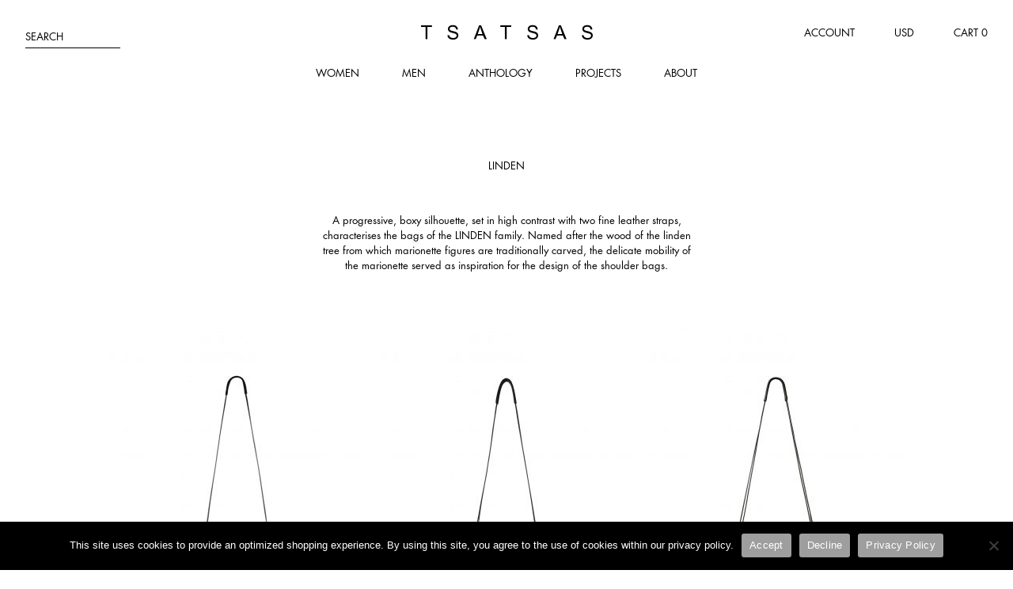

--- FILE ---
content_type: text/html; charset=UTF-8
request_url: https://www.tsatsas.com/model/linden/?shipping_country=US
body_size: 11146
content:
<!DOCTYPE html>
<html lang="en-US">
<head>
    <meta charset="UTF-8">
    <meta name="viewport" content="width=device-width, initial-scale=1">
    <link rel="profile" href="http://gmpg.org/xfn/11">
    <link rel="pingback" href="https://www.tsatsas.com/xmlrpc.php">

    <meta name='robots' content='index, follow, max-image-preview:large, max-snippet:-1, max-video-preview:-1' />
	<style>img:is([sizes="auto" i], [sizes^="auto," i]) { contain-intrinsic-size: 3000px 1500px }</style>
	
	<!-- This site is optimized with the Yoast SEO plugin v25.8 - https://yoast.com/wordpress/plugins/seo/ -->
	<title>Linden | TSATSAS</title>
	<meta name="description" content="A progressive, boxy silhouette, set in high contrast with two fine leather straps, characterises the bags of the LINDEN family." />
	<link rel="canonical" href="https://www.tsatsas.com/model/linden/" />
	<meta property="og:locale" content="en_US" />
	<meta property="og:type" content="article" />
	<meta property="og:title" content="Linden | TSATSAS" />
	<meta property="og:description" content="A progressive, boxy silhouette, set in high contrast with two fine leather straps, characterises the bags of the LINDEN family." />
	<meta property="og:url" content="https://www.tsatsas.com/model/linden/" />
	<meta property="og:site_name" content="TSATSAS" />
	<meta name="twitter:card" content="summary_large_image" />
	<script type="application/ld+json" class="yoast-schema-graph">{"@context":"https://schema.org","@graph":[{"@type":"CollectionPage","@id":"https://www.tsatsas.com/model/linden/","url":"https://www.tsatsas.com/model/linden/","name":"Linden | TSATSAS","isPartOf":{"@id":"https://www.tsatsas.com/#website"},"primaryImageOfPage":{"@id":"https://www.tsatsas.com/model/linden/#primaryimage"},"image":{"@id":"https://www.tsatsas.com/model/linden/#primaryimage"},"thumbnailUrl":"https://www.tsatsas.com/wp-content/uploads/2024/07/TSATSAS_Linden-32_slate-blue_cutout_ov.jpg","description":"A progressive, boxy silhouette, set in high contrast with two fine leather straps, characterises the bags of the LINDEN family.","breadcrumb":{"@id":"https://www.tsatsas.com/model/linden/#breadcrumb"},"inLanguage":"en-US"},{"@type":"ImageObject","inLanguage":"en-US","@id":"https://www.tsatsas.com/model/linden/#primaryimage","url":"https://www.tsatsas.com/wp-content/uploads/2024/07/TSATSAS_Linden-32_slate-blue_cutout_ov.jpg","contentUrl":"https://www.tsatsas.com/wp-content/uploads/2024/07/TSATSAS_Linden-32_slate-blue_cutout_ov.jpg","width":1800,"height":2400,"caption":"LINDEN 32 shoulder bag in slate blue calfskin leather | TSATSAS"},{"@type":"BreadcrumbList","@id":"https://www.tsatsas.com/model/linden/#breadcrumb","itemListElement":[{"@type":"ListItem","position":1,"name":"Home","item":"https://www.tsatsas.com/"},{"@type":"ListItem","position":2,"name":"Linden"}]},{"@type":"WebSite","@id":"https://www.tsatsas.com/#website","url":"https://www.tsatsas.com/","name":"TSATSAS","description":"","publisher":{"@id":"https://www.tsatsas.com/#organization"},"potentialAction":[{"@type":"SearchAction","target":{"@type":"EntryPoint","urlTemplate":"https://www.tsatsas.com/?s={search_term_string}"},"query-input":{"@type":"PropertyValueSpecification","valueRequired":true,"valueName":"search_term_string"}}],"inLanguage":"en-US"},{"@type":"Organization","@id":"https://www.tsatsas.com/#organization","name":"TSATSAS","url":"https://www.tsatsas.com/","logo":{"@type":"ImageObject","inLanguage":"en-US","@id":"https://www.tsatsas.com/#/schema/logo/image/","url":"https://www.tsatsas.com/wp-content/uploads/2020/05/TSATSAS_Logo.png","contentUrl":"https://www.tsatsas.com/wp-content/uploads/2020/05/TSATSAS_Logo.png","width":1200,"height":100,"caption":"TSATSAS"},"image":{"@id":"https://www.tsatsas.com/#/schema/logo/image/"},"sameAs":["https://www.facebook.com/TSATSASATELIER/","https://www.instagram.com/tsatsas/","https://www.pinterest.de/tsatsasatelier/"]}]}</script>
	<!-- / Yoast SEO plugin. -->


<link rel='dns-prefetch' href='//www.googletagmanager.com' />
<link rel='dns-prefetch' href='//www.tsatsas.com' />
<link rel='dns-prefetch' href='//cdn.jsdelivr.net' />
<link rel="alternate" type="application/rss+xml" title="TSATSAS &raquo; Feed" href="https://www.tsatsas.com/feed/" />
<link rel="alternate" type="application/rss+xml" title="TSATSAS &raquo; Comments Feed" href="https://www.tsatsas.com/comments/feed/" />
<link rel="alternate" type="application/rss+xml" title="TSATSAS &raquo; Linden Model Feed" href="https://www.tsatsas.com/model/linden/feed/" />
<link rel='stylesheet' id='wp-block-library-css' href='https://www.tsatsas.com/wp-includes/css/dist/block-library/style.min.css?ver=3b1e96fb0cad7b2b90ec4996745fc841' type='text/css' media='all' />
<style id='classic-theme-styles-inline-css' type='text/css'>
/*! This file is auto-generated */
.wp-block-button__link{color:#fff;background-color:#32373c;border-radius:9999px;box-shadow:none;text-decoration:none;padding:calc(.667em + 2px) calc(1.333em + 2px);font-size:1.125em}.wp-block-file__button{background:#32373c;color:#fff;text-decoration:none}
</style>
<link rel='stylesheet' id='tsatsas_blocks-cgb-style-css-css' href='https://www.tsatsas.com/wp-content/plugins/tsatsas-blocks/dist/blocks.style.build.css' type='text/css' media='all' />
<style id='global-styles-inline-css' type='text/css'>
:root{--wp--preset--aspect-ratio--square: 1;--wp--preset--aspect-ratio--4-3: 4/3;--wp--preset--aspect-ratio--3-4: 3/4;--wp--preset--aspect-ratio--3-2: 3/2;--wp--preset--aspect-ratio--2-3: 2/3;--wp--preset--aspect-ratio--16-9: 16/9;--wp--preset--aspect-ratio--9-16: 9/16;--wp--preset--color--black: #000000;--wp--preset--color--cyan-bluish-gray: #abb8c3;--wp--preset--color--white: #ffffff;--wp--preset--color--pale-pink: #f78da7;--wp--preset--color--vivid-red: #cf2e2e;--wp--preset--color--luminous-vivid-orange: #ff6900;--wp--preset--color--luminous-vivid-amber: #fcb900;--wp--preset--color--light-green-cyan: #7bdcb5;--wp--preset--color--vivid-green-cyan: #00d084;--wp--preset--color--pale-cyan-blue: #8ed1fc;--wp--preset--color--vivid-cyan-blue: #0693e3;--wp--preset--color--vivid-purple: #9b51e0;--wp--preset--gradient--vivid-cyan-blue-to-vivid-purple: linear-gradient(135deg,rgba(6,147,227,1) 0%,rgb(155,81,224) 100%);--wp--preset--gradient--light-green-cyan-to-vivid-green-cyan: linear-gradient(135deg,rgb(122,220,180) 0%,rgb(0,208,130) 100%);--wp--preset--gradient--luminous-vivid-amber-to-luminous-vivid-orange: linear-gradient(135deg,rgba(252,185,0,1) 0%,rgba(255,105,0,1) 100%);--wp--preset--gradient--luminous-vivid-orange-to-vivid-red: linear-gradient(135deg,rgba(255,105,0,1) 0%,rgb(207,46,46) 100%);--wp--preset--gradient--very-light-gray-to-cyan-bluish-gray: linear-gradient(135deg,rgb(238,238,238) 0%,rgb(169,184,195) 100%);--wp--preset--gradient--cool-to-warm-spectrum: linear-gradient(135deg,rgb(74,234,220) 0%,rgb(151,120,209) 20%,rgb(207,42,186) 40%,rgb(238,44,130) 60%,rgb(251,105,98) 80%,rgb(254,248,76) 100%);--wp--preset--gradient--blush-light-purple: linear-gradient(135deg,rgb(255,206,236) 0%,rgb(152,150,240) 100%);--wp--preset--gradient--blush-bordeaux: linear-gradient(135deg,rgb(254,205,165) 0%,rgb(254,45,45) 50%,rgb(107,0,62) 100%);--wp--preset--gradient--luminous-dusk: linear-gradient(135deg,rgb(255,203,112) 0%,rgb(199,81,192) 50%,rgb(65,88,208) 100%);--wp--preset--gradient--pale-ocean: linear-gradient(135deg,rgb(255,245,203) 0%,rgb(182,227,212) 50%,rgb(51,167,181) 100%);--wp--preset--gradient--electric-grass: linear-gradient(135deg,rgb(202,248,128) 0%,rgb(113,206,126) 100%);--wp--preset--gradient--midnight: linear-gradient(135deg,rgb(2,3,129) 0%,rgb(40,116,252) 100%);--wp--preset--font-size--small: 13px;--wp--preset--font-size--medium: 20px;--wp--preset--font-size--large: 36px;--wp--preset--font-size--x-large: 42px;--wp--preset--spacing--20: 0.44rem;--wp--preset--spacing--30: 0.67rem;--wp--preset--spacing--40: 1rem;--wp--preset--spacing--50: 1.5rem;--wp--preset--spacing--60: 2.25rem;--wp--preset--spacing--70: 3.38rem;--wp--preset--spacing--80: 5.06rem;--wp--preset--shadow--natural: 6px 6px 9px rgba(0, 0, 0, 0.2);--wp--preset--shadow--deep: 12px 12px 50px rgba(0, 0, 0, 0.4);--wp--preset--shadow--sharp: 6px 6px 0px rgba(0, 0, 0, 0.2);--wp--preset--shadow--outlined: 6px 6px 0px -3px rgba(255, 255, 255, 1), 6px 6px rgba(0, 0, 0, 1);--wp--preset--shadow--crisp: 6px 6px 0px rgba(0, 0, 0, 1);}:where(.is-layout-flex){gap: 0.5em;}:where(.is-layout-grid){gap: 0.5em;}body .is-layout-flex{display: flex;}.is-layout-flex{flex-wrap: wrap;align-items: center;}.is-layout-flex > :is(*, div){margin: 0;}body .is-layout-grid{display: grid;}.is-layout-grid > :is(*, div){margin: 0;}:where(.wp-block-columns.is-layout-flex){gap: 2em;}:where(.wp-block-columns.is-layout-grid){gap: 2em;}:where(.wp-block-post-template.is-layout-flex){gap: 1.25em;}:where(.wp-block-post-template.is-layout-grid){gap: 1.25em;}.has-black-color{color: var(--wp--preset--color--black) !important;}.has-cyan-bluish-gray-color{color: var(--wp--preset--color--cyan-bluish-gray) !important;}.has-white-color{color: var(--wp--preset--color--white) !important;}.has-pale-pink-color{color: var(--wp--preset--color--pale-pink) !important;}.has-vivid-red-color{color: var(--wp--preset--color--vivid-red) !important;}.has-luminous-vivid-orange-color{color: var(--wp--preset--color--luminous-vivid-orange) !important;}.has-luminous-vivid-amber-color{color: var(--wp--preset--color--luminous-vivid-amber) !important;}.has-light-green-cyan-color{color: var(--wp--preset--color--light-green-cyan) !important;}.has-vivid-green-cyan-color{color: var(--wp--preset--color--vivid-green-cyan) !important;}.has-pale-cyan-blue-color{color: var(--wp--preset--color--pale-cyan-blue) !important;}.has-vivid-cyan-blue-color{color: var(--wp--preset--color--vivid-cyan-blue) !important;}.has-vivid-purple-color{color: var(--wp--preset--color--vivid-purple) !important;}.has-black-background-color{background-color: var(--wp--preset--color--black) !important;}.has-cyan-bluish-gray-background-color{background-color: var(--wp--preset--color--cyan-bluish-gray) !important;}.has-white-background-color{background-color: var(--wp--preset--color--white) !important;}.has-pale-pink-background-color{background-color: var(--wp--preset--color--pale-pink) !important;}.has-vivid-red-background-color{background-color: var(--wp--preset--color--vivid-red) !important;}.has-luminous-vivid-orange-background-color{background-color: var(--wp--preset--color--luminous-vivid-orange) !important;}.has-luminous-vivid-amber-background-color{background-color: var(--wp--preset--color--luminous-vivid-amber) !important;}.has-light-green-cyan-background-color{background-color: var(--wp--preset--color--light-green-cyan) !important;}.has-vivid-green-cyan-background-color{background-color: var(--wp--preset--color--vivid-green-cyan) !important;}.has-pale-cyan-blue-background-color{background-color: var(--wp--preset--color--pale-cyan-blue) !important;}.has-vivid-cyan-blue-background-color{background-color: var(--wp--preset--color--vivid-cyan-blue) !important;}.has-vivid-purple-background-color{background-color: var(--wp--preset--color--vivid-purple) !important;}.has-black-border-color{border-color: var(--wp--preset--color--black) !important;}.has-cyan-bluish-gray-border-color{border-color: var(--wp--preset--color--cyan-bluish-gray) !important;}.has-white-border-color{border-color: var(--wp--preset--color--white) !important;}.has-pale-pink-border-color{border-color: var(--wp--preset--color--pale-pink) !important;}.has-vivid-red-border-color{border-color: var(--wp--preset--color--vivid-red) !important;}.has-luminous-vivid-orange-border-color{border-color: var(--wp--preset--color--luminous-vivid-orange) !important;}.has-luminous-vivid-amber-border-color{border-color: var(--wp--preset--color--luminous-vivid-amber) !important;}.has-light-green-cyan-border-color{border-color: var(--wp--preset--color--light-green-cyan) !important;}.has-vivid-green-cyan-border-color{border-color: var(--wp--preset--color--vivid-green-cyan) !important;}.has-pale-cyan-blue-border-color{border-color: var(--wp--preset--color--pale-cyan-blue) !important;}.has-vivid-cyan-blue-border-color{border-color: var(--wp--preset--color--vivid-cyan-blue) !important;}.has-vivid-purple-border-color{border-color: var(--wp--preset--color--vivid-purple) !important;}.has-vivid-cyan-blue-to-vivid-purple-gradient-background{background: var(--wp--preset--gradient--vivid-cyan-blue-to-vivid-purple) !important;}.has-light-green-cyan-to-vivid-green-cyan-gradient-background{background: var(--wp--preset--gradient--light-green-cyan-to-vivid-green-cyan) !important;}.has-luminous-vivid-amber-to-luminous-vivid-orange-gradient-background{background: var(--wp--preset--gradient--luminous-vivid-amber-to-luminous-vivid-orange) !important;}.has-luminous-vivid-orange-to-vivid-red-gradient-background{background: var(--wp--preset--gradient--luminous-vivid-orange-to-vivid-red) !important;}.has-very-light-gray-to-cyan-bluish-gray-gradient-background{background: var(--wp--preset--gradient--very-light-gray-to-cyan-bluish-gray) !important;}.has-cool-to-warm-spectrum-gradient-background{background: var(--wp--preset--gradient--cool-to-warm-spectrum) !important;}.has-blush-light-purple-gradient-background{background: var(--wp--preset--gradient--blush-light-purple) !important;}.has-blush-bordeaux-gradient-background{background: var(--wp--preset--gradient--blush-bordeaux) !important;}.has-luminous-dusk-gradient-background{background: var(--wp--preset--gradient--luminous-dusk) !important;}.has-pale-ocean-gradient-background{background: var(--wp--preset--gradient--pale-ocean) !important;}.has-electric-grass-gradient-background{background: var(--wp--preset--gradient--electric-grass) !important;}.has-midnight-gradient-background{background: var(--wp--preset--gradient--midnight) !important;}.has-small-font-size{font-size: var(--wp--preset--font-size--small) !important;}.has-medium-font-size{font-size: var(--wp--preset--font-size--medium) !important;}.has-large-font-size{font-size: var(--wp--preset--font-size--large) !important;}.has-x-large-font-size{font-size: var(--wp--preset--font-size--x-large) !important;}
:where(.wp-block-post-template.is-layout-flex){gap: 1.25em;}:where(.wp-block-post-template.is-layout-grid){gap: 1.25em;}
:where(.wp-block-columns.is-layout-flex){gap: 2em;}:where(.wp-block-columns.is-layout-grid){gap: 2em;}
:root :where(.wp-block-pullquote){font-size: 1.5em;line-height: 1.6;}
</style>
<link rel='stylesheet' id='cookie-notice-front-css' href='https://www.tsatsas.com/wp-content/plugins/cookie-notice/css/front.min.css?ver=2.5.7' type='text/css' media='all' />
<style id='woocommerce-inline-inline-css' type='text/css'>
.woocommerce form .form-row .required { visibility: visible; }
</style>
<link rel='stylesheet' id='sendcloud-checkout-css-css' href='https://www.tsatsas.com/wp-content/plugins/sendcloud-shipping/resources/css/sendcloud-checkout.css?ver=2.4.5' type='text/css' media='all' />
<link rel='stylesheet' id='brands-styles-css' href='https://www.tsatsas.com/wp-content/plugins/woocommerce/assets/css/brands.css?ver=10.1.2' type='text/css' media='all' />
<link rel='stylesheet' id='blank-style-css' href='https://www.tsatsas.com/wp-content/themes/blank/assets/css/style.min.css?ver=3b1e96fb0cad7b2b90ec4996745fc841' type='text/css' media='all' />
<script type="text/javascript" id="woocommerce-google-analytics-integration-gtag-js-after">
/* <![CDATA[ */
/* Google Analytics for WooCommerce (gtag.js) */
					window.dataLayer = window.dataLayer || [];
					function gtag(){dataLayer.push(arguments);}
					// Set up default consent state.
					for ( const mode of [{"analytics_storage":"denied","ad_storage":"denied","ad_user_data":"denied","ad_personalization":"denied","region":["AT","BE","BG","HR","CY","CZ","DK","EE","FI","FR","DE","GR","HU","IS","IE","IT","LV","LI","LT","LU","MT","NL","NO","PL","PT","RO","SK","SI","ES","SE","GB","CH"]}] || [] ) {
						gtag( "consent", "default", { "wait_for_update": 500, ...mode } );
					}
					gtag("js", new Date());
					gtag("set", "developer_id.dOGY3NW", true);
					gtag("config", "G-B6P5NBP3CP", {"track_404":true,"allow_google_signals":false,"logged_in":false,"linker":{"domains":[],"allow_incoming":false},"custom_map":{"dimension1":"logged_in"}});
/* ]]> */
</script>
<script type="text/javascript" src="https://www.tsatsas.com/wp-includes/js/jquery/jquery.min.js?ver=3.7.1" id="jquery-core-js"></script>
<script type="text/javascript" src="https://www.tsatsas.com/wp-includes/js/jquery/jquery-migrate.min.js?ver=3.4.1" id="jquery-migrate-js"></script>
<script type="text/javascript" src="https://www.tsatsas.com/wp-content/plugins/woocommerce/assets/js/jquery-blockui/jquery.blockUI.min.js?ver=2.7.0-wc.10.1.2" id="jquery-blockui-js" defer="defer" data-wp-strategy="defer"></script>
<script type="text/javascript" src="https://www.tsatsas.com/wp-content/plugins/woocommerce/assets/js/js-cookie/js.cookie.min.js?ver=2.1.4-wc.10.1.2" id="js-cookie-js" defer="defer" data-wp-strategy="defer"></script>
<script type="text/javascript" id="woocommerce-js-extra">
/* <![CDATA[ */
var woocommerce_params = {"ajax_url":"\/wp-admin\/admin-ajax.php","wc_ajax_url":"\/?wc-ajax=%%endpoint%%","i18n_password_show":"Show password","i18n_password_hide":"Hide password"};
/* ]]> */
</script>
<script type="text/javascript" src="https://www.tsatsas.com/wp-content/plugins/woocommerce/assets/js/frontend/woocommerce.min.js?ver=10.1.2" id="woocommerce-js" defer="defer" data-wp-strategy="defer"></script>
<script type="text/javascript" src="https://www.tsatsas.com/wp-content/plugins/wp-retina-2x/app/picturefill.min.js?ver=1756709174" id="wr2x-picturefill-js-js"></script>
<link rel="https://api.w.org/" href="https://www.tsatsas.com/wp-json/" /><link rel="EditURI" type="application/rsd+xml" title="RSD" href="https://www.tsatsas.com/xmlrpc.php?rsd" />

	<noscript><style>.woocommerce-product-gallery{ opacity: 1 !important; }</style></noscript>
	<link rel="icon" href="https://www.tsatsas.com/wp-content/uploads/2020/05/cropped-favicon-1-32x32.png" sizes="32x32" />
<link rel="icon" href="https://www.tsatsas.com/wp-content/uploads/2020/05/cropped-favicon-1-192x192.png" sizes="192x192" />
<link rel="apple-touch-icon" href="https://www.tsatsas.com/wp-content/uploads/2020/05/cropped-favicon-1-180x180.png" />
<meta name="msapplication-TileImage" content="https://www.tsatsas.com/wp-content/uploads/2020/05/cropped-favicon-1-270x270.png" />
</head>

<body class="archive tax-pa_model term-linden term-115 wp-theme-blank theme-blank cookies-not-set woocommerce woocommerce-page woocommerce-no-js">
<div id="page" class="hfeed site">
    <a class="skip-link screen-reader-text" href="#content">Skip to content</a>

    <header id="masthead" class="text-uppercase">

        <div id="site-branding" itemscope itemtype="http://schema.org/Store">
            <a href="https://www.tsatsas.com/" rel="home"><span class="icon-tsatsas-logo" itemprop="logo"><span class="screen-reader-text">TSATSAS</span></span></a>
        </div>

        <nav id="main-navigation">
            <button id="menu-toggle" class="toggle-trigger mobile-only" aria-controls="primary-menu" aria-expanded="false"><span class="menu-icon"></span><span class="screen-reader-text">Menu</span></button>
            <div id="main-menu-container" class="toggle-container text-center">
                <div class="menu-primary-container"><ul id="primary-menu" class="menu"><li id="menu-item-82" class="menu-item menu-item-type-taxonomy menu-item-object-product_cat menu-item-82"><a href="https://www.tsatsas.com/collection/women/">Women</a></li>
<li id="menu-item-81" class="menu-item menu-item-type-taxonomy menu-item-object-product_cat menu-item-81"><a href="https://www.tsatsas.com/collection/men/">Men</a></li>
<li id="menu-item-1808" class="menu-item menu-item-type-post_type_archive menu-item-object-anthology menu-item-1808"><a href="https://www.tsatsas.com/anthology/">Anthology</a></li>
<li id="menu-item-89" class="menu-item menu-item-type-post_type menu-item-object-page menu-item-89"><a href="https://www.tsatsas.com/projects/">Projects</a></li>
<li id="menu-item-73" class="menu-item menu-item-type-post_type menu-item-object-page menu-item-73"><a href="https://www.tsatsas.com/about/">About</a></li>
</ul></div><ul class="mobile-only"><li><button class="toggle-trigger">Ship to: United States <span class="currency">(USD)</span> <span class="icon-arrow-down" data-toggle-class="icon-x"></span></button><ul class="toggle-container"><li><a href="https://www.tsatsas.com/model/linden/?shipping_country=DE">Europe (EUR)</a></li><li><a href="https://www.tsatsas.com/model/linden/?shipping_country=US">United States (USD)</a></li><li><a href="https://www.tsatsas.com/model/linden/?shipping_country=XX">International Non EU (EUR)</a></li></ul></li></ul>            </div>

            <div id="site-search" class="toggle-container">
                <div class="product-seachform" role="search">
    <form action="https://www.tsatsas.com/" method="get" class="form-row">
        <span class="input">
            <input type="search" name="s" placeholder="" value="" class="text-uppercase" />
            <label for="s">Search</label>
        </span>
        <input type="hidden" name="post_type" value="product" />
        <input type="submit" value="Search" class="screen-reader-text" />
    </form>
</div>
            </div>
        </nav>

        <nav id="sub-navigation">
            <ul><li class="mobile-hidden"><a href="https://www.tsatsas.com/account/">Account</a></li><li class="mobile-hidden"><button class="toggle-trigger"><span class="currency">USD</span> </button><ul class="toggle-container"><li><a href="https://www.tsatsas.com/model/linden/?shipping_country=DE">Europe (EUR)</a></li><li><a href="https://www.tsatsas.com/model/linden/?shipping_country=US">United States (USD)</a></li><li><a href="https://www.tsatsas.com/model/linden/?shipping_country=XX">International Non EU (EUR)</a></li></ul></li><li><a id="cart-toggle" href="https://www.tsatsas.com/cart/"><span class="desktop-only-inline">Cart </span><span class="amount">0</span><span class="icon-bag mobile-only"></span></a></li></ul>        </nav>

    </header>

    <div id="content" class="site-content">
<div id="primary" class="content-area"><main id="main" class="site-main" role="main"><header class="woocommerce-products-header">
			<h1 class="woocommerce-products-header__title page-title">Linden</h1>
	
	<div class="term-description text-no-transform"><div class="max-480-p"><p>A progressive, boxy silhouette, set in high contrast with two fine leather straps, characterises the bags of the LINDEN family. Named after the wood of the linden tree from which marionette figures are traditionally carved, the delicate mobility of the marionette served as inspiration for the design of the shoulder bags.</p>
</div></div></header>
<div class="woocommerce-notices-wrapper"></div><ul class="products columns-4">
<li class="product type-product post-20766 status-publish first instock product_cat-women product_tag-bags product_tag-blue product_tag-calfskin product_tag-crafted product_tag-craftsmanship product_tag-design product_tag-evening-bag product_tag-fine-leather-goods product_tag-germany product_tag-handbags product_tag-handcrafted product_tag-handmade product_tag-leather product_tag-leather-lining product_tag-linden product_tag-quality product_tag-shoulder-bag product_tag-slate-blue product_tag-tsatsas has-post-thumbnail taxable shipping-taxable purchasable product-type-variable has-default-attributes">
	<a href="https://www.tsatsas.com/product/linden-32-shoulder-bag-calfskin-leather-slate-blue/" class="woocommerce-LoopProduct-link woocommerce-loop-product__link"><img width="320" height="430" src="https://www.tsatsas.com/wp-content/uploads/2024/07/TSATSAS_Linden-32_slate-blue_cutout_ov-320x430.jpg" class="attachment-woocommerce_thumbnail size-woocommerce_thumbnail" alt="LINDEN 32 shoulder bag in slate blue calfskin leather | TSATSAS" decoding="async" fetchpriority="high" srcset="https://www.tsatsas.com/wp-content/uploads/2024/07/TSATSAS_Linden-32_slate-blue_cutout_ov-320x430.jpg 320w, https://www.tsatsas.com/wp-content/uploads/2024/07/TSATSAS_Linden-32_slate-blue_cutout_ov-320x430@2x.jpg 640w" sizes="(max-width: 320px) 100vw, 320px" /><h2 class="woocommerce-loop-product__title">Linden 32</h2><p>Small shoulder bag in slate blue calfskin leather</p>

	<span class="price"><span class="woocommerce-Price-amount amount"><bdi>1.020&nbsp;<span class="woocommerce-Price-currencySymbol">USD</span></bdi></span></span>
</a></li>
<li class="product type-product post-15837 status-publish instock product_cat-women product_tag-bags product_tag-calfskin product_tag-crafted product_tag-craftsmanship product_tag-design product_tag-evening-bag product_tag-fine-leather-goods product_tag-germany product_tag-handbags product_tag-handcrafted product_tag-handmade product_tag-leather product_tag-leather-lining product_tag-linden product_tag-linden-43 product_tag-quality product_tag-red product_tag-shoulder-bag product_tag-tsatsas has-post-thumbnail taxable shipping-taxable purchasable product-type-variable has-default-attributes">
	<a href="https://www.tsatsas.com/product/linden-32-shoulder-bag-calfskin-leather-bright-red/" class="woocommerce-LoopProduct-link woocommerce-loop-product__link"><img width="320" height="430" src="https://www.tsatsas.com/wp-content/uploads/2022/08/TSATSAS_Linden-32_bright-red_cutout_ov-320x430.jpg" class="attachment-woocommerce_thumbnail size-woocommerce_thumbnail" alt="LINDEN 32 shoulder bag in bright red calfskin leather | TSATSAS" decoding="async" srcset="https://www.tsatsas.com/wp-content/uploads/2022/08/TSATSAS_Linden-32_bright-red_cutout_ov-320x430.jpg 320w, https://www.tsatsas.com/wp-content/uploads/2022/08/TSATSAS_Linden-32_bright-red_cutout_ov-320x430@2x.jpg 640w" sizes="(max-width: 320px) 100vw, 320px" /><h2 class="woocommerce-loop-product__title">Linden 32</h2><p>Small shoulder bag in bright red calfskin leather</p>

	<span class="price"><span class="woocommerce-Price-amount amount"><bdi>1.020&nbsp;<span class="woocommerce-Price-currencySymbol">USD</span></bdi></span></span>
</a></li>
<li class="product type-product post-20011 status-publish instock product_cat-women product_tag-bags product_tag-calfskin product_tag-crafted product_tag-craftsmanship product_tag-design product_tag-evening-bag product_tag-fine-leather-goods product_tag-germany product_tag-handbags product_tag-handcrafted product_tag-handmade product_tag-khaki-green product_tag-leather product_tag-leather-lining product_tag-linden product_tag-quality product_tag-shoulder-bag product_tag-tsatsas has-post-thumbnail taxable shipping-taxable purchasable product-type-variable has-default-attributes">
	<a href="https://www.tsatsas.com/product/linden-shoulder-bag-calfskin-leather-khaki-green/" class="woocommerce-LoopProduct-link woocommerce-loop-product__link"><img width="320" height="430" src="https://www.tsatsas.com/wp-content/uploads/2024/04/TSATSAS_Linden_khaki_cutout_ov-320x430.jpg" class="attachment-woocommerce_thumbnail size-woocommerce_thumbnail" alt="LINDEN shoulder bag in khaki green calfskin leather | TSATSAS" decoding="async" srcset="https://www.tsatsas.com/wp-content/uploads/2024/04/TSATSAS_Linden_khaki_cutout_ov-320x430.jpg 320w, https://www.tsatsas.com/wp-content/uploads/2024/04/TSATSAS_Linden_khaki_cutout_ov-320x430@2x.jpg 640w" sizes="(max-width: 320px) 100vw, 320px" /><h2 class="woocommerce-loop-product__title">Linden</h2><p>Medium boxy shoulder bag in khaki green calfskin leather</p>

	<span class="price"><span class="woocommerce-Price-amount amount"><bdi>1.170&nbsp;<span class="woocommerce-Price-currencySymbol">USD</span></bdi></span></span>
</a></li>
<li class="product type-product post-21915 status-publish last instock product_cat-women product_tag-bags product_tag-calfskin product_tag-crafted product_tag-craftsmanship product_tag-design product_tag-evening-bag product_tag-fine-leather-goods product_tag-germany product_tag-handbags product_tag-handcrafted product_tag-handmade product_tag-leather product_tag-leather-lining product_tag-linden product_tag-quality product_tag-red product_tag-shoulder-bag product_tag-tsatsas has-post-thumbnail taxable shipping-taxable purchasable product-type-variable has-default-attributes">
	<a href="https://www.tsatsas.com/product/linden-shoulder-bag-calfskin-leather-bright-red/" class="woocommerce-LoopProduct-link woocommerce-loop-product__link"><img width="320" height="430" src="https://www.tsatsas.com/wp-content/uploads/2024/12/TSATSAS_Linden_bright-red_cutout_ov-320x430.jpg" class="attachment-woocommerce_thumbnail size-woocommerce_thumbnail" alt="LINDEN shoulder bag in bright red calfskin leather | TSATSAS" decoding="async" loading="lazy" srcset="https://www.tsatsas.com/wp-content/uploads/2024/12/TSATSAS_Linden_bright-red_cutout_ov-320x430.jpg 320w, https://www.tsatsas.com/wp-content/uploads/2024/12/TSATSAS_Linden_bright-red_cutout_ov-320x430@2x.jpg 640w" sizes="auto, (max-width: 320px) 100vw, 320px" /><h2 class="woocommerce-loop-product__title">Linden</h2><p>Medium boxy shoulder bag in bright red calfskin leather</p>

	<span class="price"><span class="woocommerce-Price-amount amount"><bdi>1.170&nbsp;<span class="woocommerce-Price-currencySymbol">USD</span></bdi></span></span>
</a></li>
<li class="product type-product post-15835 status-publish first instock product_cat-women product_tag-bags product_tag-black product_tag-calfskin product_tag-crafted product_tag-craftsmanship product_tag-design product_tag-evening-bag product_tag-fine-leather-goods product_tag-germany product_tag-handbags product_tag-handcrafted product_tag-handmade product_tag-leather product_tag-leather-lining product_tag-linden product_tag-linden-43 product_tag-quality product_tag-shoulder-bag product_tag-tsatsas has-post-thumbnail taxable shipping-taxable purchasable product-type-variable has-default-attributes">
	<a href="https://www.tsatsas.com/product/linden-32-shoulder-bag-calfskin-leather-black/" class="woocommerce-LoopProduct-link woocommerce-loop-product__link"><img width="320" height="430" src="https://www.tsatsas.com/wp-content/uploads/2022/08/TSATSAS_Linden-32_black_cutout_ov-320x430.jpg" class="attachment-woocommerce_thumbnail size-woocommerce_thumbnail" alt="LINDEN 32 shoulder bag in black calfskin leather | TSATSAS" decoding="async" loading="lazy" srcset="https://www.tsatsas.com/wp-content/uploads/2022/08/TSATSAS_Linden-32_black_cutout_ov-320x430.jpg 320w, https://www.tsatsas.com/wp-content/uploads/2022/08/TSATSAS_Linden-32_black_cutout_ov-320x430@2x.jpg 640w" sizes="auto, (max-width: 320px) 100vw, 320px" /><h2 class="woocommerce-loop-product__title">Linden 32</h2><p>Small shoulder bag in black calfskin leather</p>

	<span class="price"><span class="woocommerce-Price-amount amount"><bdi>1.020&nbsp;<span class="woocommerce-Price-currencySymbol">USD</span></bdi></span></span>
</a></li>
<li class="product type-product post-4721 status-publish instock product_cat-women product_tag-bags product_tag-black product_tag-calfskin product_tag-crafted product_tag-craftsmanship product_tag-design product_tag-evening-bag product_tag-fine-leather-goods product_tag-germany product_tag-handbags product_tag-handcrafted product_tag-handmade product_tag-leather product_tag-leather-lining product_tag-linden product_tag-quality product_tag-shoulder-bag product_tag-tsatsas has-post-thumbnail taxable shipping-taxable purchasable product-type-variable has-default-attributes">
	<a href="https://www.tsatsas.com/product/linden-shoulder-bag-calfskin-leather-black/" class="woocommerce-LoopProduct-link woocommerce-loop-product__link"><img width="320" height="430" src="https://www.tsatsas.com/wp-content/uploads/2022/08/TSATSAS_Linden_new_black_cutout_ov-320x430.jpg" class="attachment-woocommerce_thumbnail size-woocommerce_thumbnail" alt="LINDEN shoulder bag in black calfskin leather | TSATSAS" decoding="async" loading="lazy" srcset="https://www.tsatsas.com/wp-content/uploads/2022/08/TSATSAS_Linden_new_black_cutout_ov-320x430.jpg 320w, https://www.tsatsas.com/wp-content/uploads/2022/08/TSATSAS_Linden_new_black_cutout_ov-320x430@2x.jpg 640w" sizes="auto, (max-width: 320px) 100vw, 320px" /><h2 class="woocommerce-loop-product__title">Linden</h2><p>Medium boxy shoulder bag in black calfskin leather</p>

	<span class="price"><span class="woocommerce-Price-amount amount"><bdi>1.170&nbsp;<span class="woocommerce-Price-currencySymbol">USD</span></bdi></span></span>
</a></li>
<li class="product type-product post-15754 status-publish instock product_cat-women product_tag-bags product_tag-brown product_tag-calfskin product_tag-crafted product_tag-craftsmanship product_tag-design product_tag-evening-bag product_tag-fine-leather-goods product_tag-germany product_tag-handbags product_tag-handcrafted product_tag-handmade product_tag-leather product_tag-leather-lining product_tag-linden product_tag-quality product_tag-shoulder-bag product_tag-tan product_tag-tsatsas has-post-thumbnail taxable shipping-taxable purchasable product-type-variable has-default-attributes">
	<a href="https://www.tsatsas.com/product/linden-shoulder-bag-calfskin-leather-tan/" class="woocommerce-LoopProduct-link woocommerce-loop-product__link"><img width="320" height="430" src="https://www.tsatsas.com/wp-content/uploads/2022/08/TSATSAS_Linden_new_tan_cutout_ov-320x430.jpg" class="attachment-woocommerce_thumbnail size-woocommerce_thumbnail" alt="LINDEN shoulder bag in tan calfskin leather | TSATSAS" decoding="async" loading="lazy" srcset="https://www.tsatsas.com/wp-content/uploads/2022/08/TSATSAS_Linden_new_tan_cutout_ov-320x430.jpg 320w, https://www.tsatsas.com/wp-content/uploads/2022/08/TSATSAS_Linden_new_tan_cutout_ov-320x430@2x.jpg 640w" sizes="auto, (max-width: 320px) 100vw, 320px" /><h2 class="woocommerce-loop-product__title">Linden</h2><p>Medium boxy shoulder bag in tan calfskin leather</p>

	<span class="price"><span class="woocommerce-Price-amount amount"><bdi>1.170&nbsp;<span class="woocommerce-Price-currencySymbol">USD</span></bdi></span></span>
</a></li>
<li class="product type-product post-15841 status-publish last instock product_cat-women product_tag-bags product_tag-brown product_tag-calfskin product_tag-crafted product_tag-craftsmanship product_tag-design product_tag-evening-bag product_tag-fine-leather-goods product_tag-germany product_tag-handbags product_tag-handcrafted product_tag-handmade product_tag-leather product_tag-leather-lining product_tag-linden product_tag-linden-43 product_tag-quality product_tag-shoulder-bag product_tag-tan product_tag-tsatsas has-post-thumbnail taxable shipping-taxable purchasable product-type-variable has-default-attributes">
	<a href="https://www.tsatsas.com/product/linden-32-shoulder-bag-calfskin-leather-tan/" class="woocommerce-LoopProduct-link woocommerce-loop-product__link"><img width="320" height="430" src="https://www.tsatsas.com/wp-content/uploads/2022/08/TSATSAS_Linden-32_tan_cutout_ov-320x430.jpg" class="attachment-woocommerce_thumbnail size-woocommerce_thumbnail" alt="LINDEN 32 shoulder bag in tan calfskin leather | TSATSAS" decoding="async" loading="lazy" srcset="https://www.tsatsas.com/wp-content/uploads/2022/08/TSATSAS_Linden-32_tan_cutout_ov-320x430.jpg 320w, https://www.tsatsas.com/wp-content/uploads/2022/08/TSATSAS_Linden-32_tan_cutout_ov-320x430@2x.jpg 640w" sizes="auto, (max-width: 320px) 100vw, 320px" /><h2 class="woocommerce-loop-product__title">Linden 32</h2><p>Small shoulder bag in tan calfskin leather</p>

	<span class="price"><span class="woocommerce-Price-amount amount"><bdi>1.020&nbsp;<span class="woocommerce-Price-currencySymbol">USD</span></bdi></span></span>
</a></li>
</ul>
</main></div>
</div>

<footer id="colophon" class="text-center">
    
    <div class="newsletter-sign-up text-uppercase">
        <button class="toggle-trigger">Sign up for our newsletter</button>
        <form action="//tsatsas.us4.list-manage.com/subscribe/post-json?u=52b4764cfac93737b9c589701&amp;id=85ef7bd0e0"
              method="post" id="mc-embedded-subscribe-form" name="mc-embedded-subscribe-form"
              class="toggle-container newsletter-form" target="_blank"
              data-success-message="Thank you. We need to confirm your email address. To complete the subscription process, please click the link in the email we just sent you."
              novalidate=""
        >
            <p>Subscribe for exclusive insights into our collection, upcoming projects, and special events.</p>
            <div class="max-360">
                    <span class="input">
                        <input value="" name="FNAME" class="required" id="mce-FNAME" type="text"/>
                        <label for="mce-FNAME">First name</label>
                    </span>
                <span class="input">
                        <input value="" name="LNAME" class="required" id="mce-LNAME" type="text"/>
                        <label for="mce-LNAME">Last name</label>
                    </span>
                <span class="input column">
                        <input value="" name="EMAIL" class="required" id="mce-EMAIL" type="email"/>
                        <label for="mce-EMAIL">E-mail</label>
                    </span>
                <div class="mc-terms">
                    <p>You can unsubscribe at any time by clicking the link in the footer of our emails. For information about our privacy policy, please go <a href="/privacy-policy/">here</a>.</p>
<p>We use Mailchimp as our marketing platform. By clicking below to subscribe, you acknowledge that your information will be transferred to Mailchimp for processing.</p>
<p>Learn more about Mailchimp's privacy practices <a href="https://mailchimp.com/legal/">here</a>.</p>
                </div>
                <span>
                        <input value="Subscribe" class="button" type="submit"/>
                    </span>
                <p id="mc_response">&nbsp;</p>
            </div>
        </form>
    </div>

    <div class="share-container"><p>HANDCRAFTED IN GERMANY<br />
SINCE 2012</p>
</div>
    <div class="to-top text-uppercase">
        <a href="#" id="scroll-to-top">Top of page</a>
    </div>
    <div class="footer-navigation text-uppercase columns-3">
        <div class="column column-float"><ul id="menu-footer" class="menu"><li id="menu-item-110" class="menu-item menu-item-type-post_type menu-item-object-page menu-item-110"><a href="https://www.tsatsas.com/contact/">Contact</a></li>
<li id="menu-item-107" class="menu-item menu-item-type-post_type menu-item-object-page menu-item-107"><a href="https://www.tsatsas.com/stockists/">Stockists</a></li>
<li id="menu-item-17222" class="menu-item menu-item-type-post_type menu-item-object-page menu-item-17222"><a href="https://www.tsatsas.com/jobs/">Jobs</a></li>
<li id="menu-item-120" class="menu-item menu-item-type-post_type menu-item-object-page menu-item-120"><a href="https://www.tsatsas.com/legal-notice/">Legal notice</a></li>
<li id="menu-item-8754" class="menu-item menu-item-type-post_type menu-item-object-page menu-item-privacy-policy menu-item-8754"><a rel="privacy-policy" href="https://www.tsatsas.com/privacy-policy/">Privacy Policy</a></li>
<li id="menu-item-8443" class="menu-item menu-item-type-post_type menu-item-object-page menu-item-8443"><a href="https://www.tsatsas.com/terms-and-conditions/">Terms &amp; Conditions</a></li>
</ul></div><div class="column column-float"><ul id="menu-footer-shop" class="menu"><li id="menu-item-389" class="menu-item menu-item-type-post_type menu-item-object-page menu-item-389"><a href="https://www.tsatsas.com/cart/">Cart</a></li>
<li id="menu-item-388" class="menu-item menu-item-type-post_type menu-item-object-page menu-item-388"><a href="https://www.tsatsas.com/account/">Account</a></li>
<li id="menu-item-386" class="menu-item menu-item-type-post_type menu-item-object-page menu-item-386"><a href="https://www.tsatsas.com/shipping/">Shipping</a></li>
<li id="menu-item-385" class="menu-item menu-item-type-post_type menu-item-object-page menu-item-385"><a href="https://www.tsatsas.com/returns/">Returns</a></li>
<li id="menu-item-8364" class="menu-item menu-item-type-post_type menu-item-object-page menu-item-8364"><a href="https://www.tsatsas.com/revocation-right/">Revocation right</a></li>
</ul></div><div class="column column-clear"><ul id="menu-social" class="menu"><li id="menu-item-116" class="menu-item menu-item-type-custom menu-item-object-custom menu-item-116"><a target="_blank" href="https://www.instagram.com/tsatsas/">Instagram</a></li>
<li id="menu-item-117" class="menu-item menu-item-type-custom menu-item-object-custom menu-item-117"><a target="_blank" href="https://www.facebook.com/TSATSASATELIER/">Facebook</a></li>
<li id="menu-item-118" class="menu-item menu-item-type-custom menu-item-object-custom menu-item-118"><a target="_blank" href="https://www.pinterest.de/tsatsasatelier/">Pinterest</a></li>
</ul></div>    </div>
    <div class="copyright text-center text-uppercase">
        Copyright &copy; 2025 TSATSAS. All rights reserved.    </div>
</footer>

</div>

<script type="speculationrules">
{"prefetch":[{"source":"document","where":{"and":[{"href_matches":"\/*"},{"not":{"href_matches":["\/wp-*.php","\/wp-admin\/*","\/wp-content\/uploads\/*","\/wp-content\/*","\/wp-content\/plugins\/*","\/wp-content\/themes\/blank\/*","\/*\\?(.+)"]}},{"not":{"selector_matches":"a[rel~=\"nofollow\"]"}},{"not":{"selector_matches":".no-prefetch, .no-prefetch a"}}]},"eagerness":"conservative"}]}
</script>
	<script type='text/javascript'>
		(function () {
			var c = document.body.className;
			c = c.replace(/woocommerce-no-js/, 'woocommerce-js');
			document.body.className = c;
		})();
	</script>
	<link rel='stylesheet' id='wc-stripe-blocks-checkout-style-css' href='https://www.tsatsas.com/wp-content/plugins/woocommerce-gateway-stripe/build/upe-blocks.css?ver=7a015a6f0fabd17529b6' type='text/css' media='all' />
<link rel='stylesheet' id='wc-blocks-style-css' href='https://www.tsatsas.com/wp-content/plugins/woocommerce/assets/client/blocks/wc-blocks.css?ver=wc-10.1.2' type='text/css' media='all' />
<script type="text/javascript" src="https://www.googletagmanager.com/gtag/js?id=G-B6P5NBP3CP" id="google-tag-manager-js" data-wp-strategy="async"></script>
<script type="text/javascript" src="https://www.tsatsas.com/wp-includes/js/dist/hooks.min.js?ver=4d63a3d491d11ffd8ac6" id="wp-hooks-js"></script>
<script type="text/javascript" src="https://www.tsatsas.com/wp-includes/js/dist/i18n.min.js?ver=5e580eb46a90c2b997e6" id="wp-i18n-js"></script>
<script type="text/javascript" id="wp-i18n-js-after">
/* <![CDATA[ */
wp.i18n.setLocaleData( { 'text direction\u0004ltr': [ 'ltr' ] } );
/* ]]> */
</script>
<script type="text/javascript" src="https://www.tsatsas.com/wp-content/plugins/woocommerce-google-analytics-integration/assets/js/build/main.js?ver=50c6d17d67ef40d67991" id="woocommerce-google-analytics-integration-js"></script>
<script type="text/javascript" id="cookie-notice-front-js-before">
/* <![CDATA[ */
var cnArgs = {"ajaxUrl":"https:\/\/www.tsatsas.com\/wp-admin\/admin-ajax.php","nonce":"f4c902a21f","hideEffect":"slide","position":"bottom","onScroll":false,"onScrollOffset":100,"onClick":false,"cookieName":"cookie_notice_accepted","cookieTime":31536000,"cookieTimeRejected":2592000,"globalCookie":false,"redirection":false,"cache":false,"revokeCookies":false,"revokeCookiesOpt":"automatic"};
/* ]]> */
</script>
<script type="text/javascript" src="https://www.tsatsas.com/wp-content/plugins/cookie-notice/js/front.min.js?ver=2.5.7" id="cookie-notice-front-js"></script>
<script type="module" defer defer src="https://cdn.jsdelivr.net/npm/@sendcloud/checkout-plugin-ui@2.0.0/dist/checkout-plugin-ui-loader.js?ver=2.4.5" id="sendcloud-checkout-widget-js"></script>
<script type="text/javascript" src="https://www.tsatsas.com/wp-content/plugins/sendcloud-shipping/resources/js/sendcloud.checkout-widget-controller.js?ver=2.4.5" id="sendcloud-checkout-widget-controller-js"></script>
<script type="text/javascript" src="https://www.tsatsas.com/wp-content/plugins/woocommerce-table-rate-shipping/assets/js/frontend-checkout.min.js?ver=3.5.6" id="woocommerce_shipping_table_rate_checkout-js"></script>
<script type="text/javascript" src="https://www.tsatsas.com/wp-content/themes/blank/assets/js/swiper-bundle.min.js?ver=240311" id="swiper-js"></script>
<script type="text/javascript" src="https://www.tsatsas.com/wp-content/themes/blank/assets/js/ScrollMagic.min.js?ver=240311" id="scrollmagic-js"></script>
<script type="text/javascript" src="https://www.tsatsas.com/wp-includes/js/underscore.min.js?ver=1.13.7" id="underscore-js"></script>
<script type="text/javascript" id="script-js-extra">
/* <![CDATA[ */
var js_config = {"base":"https:\/\/www.tsatsas.com\/","theme_base":"https:\/\/www.tsatsas.com\/wp-content\/themes\/blank\/","ajax_url":"https:\/\/www.tsatsas.com\/wp-admin\/admin-ajax.php","ajax_nonce":"2719c88294"};
/* ]]> */
</script>
<script type="text/javascript" src="https://www.tsatsas.com/wp-content/themes/blank/assets/js/script.min.js?ver=240311" id="script-js"></script>
<script type="text/javascript" src="https://www.tsatsas.com/wp-content/plugins/woocommerce/assets/js/sourcebuster/sourcebuster.min.js?ver=10.1.2" id="sourcebuster-js-js"></script>
<script type="text/javascript" id="wc-order-attribution-js-extra">
/* <![CDATA[ */
var wc_order_attribution = {"params":{"lifetime":1.0e-5,"session":30,"base64":false,"ajaxurl":"https:\/\/www.tsatsas.com\/wp-admin\/admin-ajax.php","prefix":"wc_order_attribution_","allowTracking":true},"fields":{"source_type":"current.typ","referrer":"current_add.rf","utm_campaign":"current.cmp","utm_source":"current.src","utm_medium":"current.mdm","utm_content":"current.cnt","utm_id":"current.id","utm_term":"current.trm","utm_source_platform":"current.plt","utm_creative_format":"current.fmt","utm_marketing_tactic":"current.tct","session_entry":"current_add.ep","session_start_time":"current_add.fd","session_pages":"session.pgs","session_count":"udata.vst","user_agent":"udata.uag"}};
/* ]]> */
</script>
<script type="text/javascript" src="https://www.tsatsas.com/wp-content/plugins/woocommerce/assets/js/frontend/order-attribution.min.js?ver=10.1.2" id="wc-order-attribution-js"></script>
<script type="text/javascript" id="woocommerce-google-analytics-integration-data-js-after">
/* <![CDATA[ */
window.ga4w = { data: {"cart":{"items":[],"coupons":[],"totals":{"currency_code":"USD","total_price":0,"currency_minor_unit":2}}}, settings: {"tracker_function_name":"gtag","events":["purchase","add_to_cart","remove_from_cart","view_item_list","select_content","view_item","begin_checkout"],"identifier":null} }; document.dispatchEvent(new Event("ga4w:ready"));
/* ]]> */
</script>

		<!-- Cookie Notice plugin v2.5.7 by Hu-manity.co https://hu-manity.co/ -->
		<div id="cookie-notice" role="dialog" class="cookie-notice-hidden cookie-revoke-hidden cn-position-bottom" aria-label="Cookie Notice" style="background-color: rgba(0,0,0,1);"><div class="cookie-notice-container" style="color: #fff"><span id="cn-notice-text" class="cn-text-container">This site uses cookies to provide an optimized shopping experience. By using this site, you agree to the use of cookies within our privacy policy.</span><span id="cn-notice-buttons" class="cn-buttons-container"><button id="cn-accept-cookie" data-cookie-set="accept" class="cn-set-cookie cn-button" aria-label="Accept" style="background-color: #9e9e9e">Accept</button><button id="cn-refuse-cookie" data-cookie-set="refuse" class="cn-set-cookie cn-button" aria-label="Decline" style="background-color: #9e9e9e">Decline</button><button data-link-url="https://www.tsatsas.com/privacy-policy/" data-link-target="_blank" id="cn-more-info" class="cn-more-info cn-button" aria-label="Privacy Policy" style="background-color: #9e9e9e">Privacy Policy</button></span><span id="cn-close-notice" data-cookie-set="accept" class="cn-close-icon" title="Decline"></span></div>
			
		</div>
		<!-- / Cookie Notice plugin -->
</body>
</html>


--- FILE ---
content_type: text/css
request_url: https://www.tsatsas.com/wp-content/plugins/tsatsas-blocks/dist/blocks.style.build.css
body_size: 45
content:
.wp-block-cgb-block-tsatsas-blocks{background:#ff4500;border:0.2rem solid #292929;color:#292929;margin:0 auto;max-width:740px;padding:2rem}


--- FILE ---
content_type: text/css
request_url: https://www.tsatsas.com/wp-content/themes/blank/assets/css/style.min.css?ver=3b1e96fb0cad7b2b90ec4996745fc841
body_size: 83740
content:
@charset "UTF-8";
/*
Theme Name: blank
Theme URI: http://underscores.me/
Author: Underscores.me
Author URI: http://underscores.me/
Description: Description
Version: 1.0.0
License: GNU General Public License v2 or later
License URI: http://www.gnu.org/licenses/gpl-2.0.html
Text Domain: blank
Tags:

This theme, like WordPress, is licensed under the GPL.
Use it to make something cool, have fun, and share what you've learned with others.

blank is based on Underscores http://underscores.me/, (C) 2012-2015 Automattic, Inc.
Underscores is distributed under the terms of the GNU GPL v2 or later.

Normalizing styles have been helped along thanks to the fine work of
Nicolas Gallagher and Jonathan Neal http://necolas.github.com/normalize.css/
*/
@font-face {
  font-family: "icomoon";
  font-style: normal;
  font-weight: 400;
  src: url("../fonts/icomoon.woff2") format("woff2"), url("../fonts/icomoon.woff") format("woff");
}
@font-face {
  font-family: "Futura";
  src: url("../fonts/8bf38806-3423-4080-b38f-d08542f7e4ac.woff2") format("woff2"), url("../fonts/e2b9cbeb-fa8e-41cd-8a6a-46044b29ba52.woff") format("woff");
  font-weight: 400;
  font-style: normal;
}
[class^=icon-],
[class*=" icon-"],
#sub-navigation .toggle-trigger:after,
#cart-toggle.open:after,
.variations .value:after,
.color_variation .value:after {
  font-family: "icomoon" !important;
  speak: none;
  font-style: normal;
  font-weight: normal;
  font-variant: normal;
  text-transform: none;
  line-height: 1;
}

.icon-tsatsas-logo:before {
  content: "\e900";
}

.icon-bag:before {
  content: "\e90b";
}

.icon-arrow-down:before,
.variations .value:after,
.color_variation .value:after {
  content: "\e901";
}

.icon-arrow-left:before {
  content: "\e902";
}

.icon-arrow-right:before {
  content: "\e90a";
}

.icon-box:before {
  content: "\e903";
}

.icon-box-x .path1:before {
  content: "\e904";
}

.icon-box-x .path2:before {
  content: "\e909";
  margin-left: -1em;
}

.icon-ok:before {
  content: "\e905";
}

.icon-x:before {
  content: "\e906";
}

.icon-plus:before {
  content: "\e907";
}

.icon-minus:before {
  content: "\e908";
}

@media screen and (max-width: 768px) {
  #cart-toggle.open:after {
    content: "\e906";
  }
}

/**
 * Swiper 4.1.6
 * Most modern mobile touch slider and framework with hardware accelerated transitions
 * http://www.idangero.us/swiper/
 *
 * Copyright 2014-2018 Vladimir Kharlampidi
 *
 * Released under the MIT License
 *
 * Released on: February 11, 2018
 */
.swiper-container,
.woocommerce-product-gallery {
  margin: 0 auto;
  position: relative;
  overflow: hidden;
  list-style: none;
  padding: 0;
  /* Fix of Webkit flickering */
  z-index: 1;
}

.swiper-container-no-flexbox .swiper-slide {
  float: left;
}

.swiper-container-vertical > .swiper-wrapper,
.swiper-container-vertical > .woocommerce-product-gallery__wrapper {
  flex-direction: column;
}

.swiper-wrapper,
.woocommerce-product-gallery__wrapper {
  position: relative;
  width: 100%;
  height: 100%;
  z-index: 1;
  display: flex;
  transition-property: transform;
  box-sizing: content-box;
}

@media screen and (min-width: 1025px) {
  .woocommerce-product-gallery__wrapper {
    display: block;
  }
}

.swiper-container-android .swiper-slide,
.swiper-wrapper,
.woocommerce-product-gallery__wrapper {
  transform: translate3d(0px, 0, 0);
}

.swiper-container-multirow > .swiper-wrapper,
.swiper-container-multirow > .woocommerce-product-gallery__wrapper {
  flex-wrap: wrap;
}

.swiper-container-free-mode > .swiper-wrapper,
.swiper-container-free-mode > .woocommerce-product-gallery__wrapper {
  transition-timing-function: ease-out;
  margin: 0 auto;
}

.swiper-slide,
.woocommerce-product-gallery__image {
  display: block;
  flex-shrink: 0;
  width: 100%;
  height: 100%;
  position: relative;
  transition-property: transform;
}

.swiper-invisible-blank-slide {
  visibility: hidden;
}

/* Auto Height */
.swiper-container-autoheight,
.swiper-container-autoheight .swiper-slide {
  height: auto;
}

.swiper-container-autoheight .swiper-wrapper,
.swiper-container-autoheight .woocommerce-product-gallery__wrapper {
  align-items: flex-start;
  transition-property: transform, height;
}

/* 3D Effects */
.swiper-container-3d {
  perspective: 1200px;
}

.swiper-container-3d .swiper-wrapper,
.swiper-container-3d .woocommerce-product-gallery__wrapper,
.swiper-container-3d .swiper-slide,
.swiper-container-3d .swiper-slide-shadow-left,
.swiper-container-3d .swiper-slide-shadow-right,
.swiper-container-3d .swiper-slide-shadow-top,
.swiper-container-3d .swiper-slide-shadow-bottom,
.swiper-container-3d .swiper-cube-shadow {
  transform-style: preserve-3d;
}

.swiper-container-3d .swiper-slide-shadow-left,
.swiper-container-3d .swiper-slide-shadow-right,
.swiper-container-3d .swiper-slide-shadow-top,
.swiper-container-3d .swiper-slide-shadow-bottom {
  position: absolute;
  left: 0;
  top: 0;
  width: 100%;
  height: 100%;
  pointer-events: none;
  z-index: 10;
}

.swiper-container-3d .swiper-slide-shadow-left {
  background-image: linear-gradient(to left, rgba(0, 0, 0, 0.5), rgba(0, 0, 0, 0));
}

.swiper-container-3d .swiper-slide-shadow-right {
  background-image: linear-gradient(to right, rgba(0, 0, 0, 0.5), rgba(0, 0, 0, 0));
}

.swiper-container-3d .swiper-slide-shadow-top {
  background-image: linear-gradient(to top, rgba(0, 0, 0, 0.5), rgba(0, 0, 0, 0));
}

.swiper-container-3d .swiper-slide-shadow-bottom {
  background-image: linear-gradient(to bottom, rgba(0, 0, 0, 0.5), rgba(0, 0, 0, 0));
}

/* IE10 Windows Phone 8 Fixes */
.swiper-container-wp8-horizontal,
.swiper-container-wp8-horizontal > .swiper-wrapper,
.swiper-container-wp8-horizontal > .woocommerce-product-gallery__wrapper {
  touch-action: pan-y;
}

.swiper-container-wp8-vertical,
.swiper-container-wp8-vertical > .swiper-wrapper,
.swiper-container-wp8-vertical > .woocommerce-product-gallery__wrapper {
  touch-action: pan-x;
}

.swiper-button-prev,
.swiper-button-next {
  position: absolute;
  top: 50%;
  width: 27px;
  height: 44px;
  margin-top: -22px;
  z-index: 10;
  cursor: pointer;
  font-size: 1.875rem;
  /*background-size: 27px 44px;
  background-position: center;
  background-repeat: no-repeat;*/
}
.woocommerce-product-gallery .swiper-button-prev,
.woocommerce-product-gallery .swiper-button-next {
  display: none;
}
.woocommerce-product-gallery.woocommerce-product-galleryhorizontal .swiper-button-prev,
.woocommerce-product-gallery.woocommerce-product-galleryhorizontal .swiper-button-next {
  display: block;
}

.swiper-button-prev.swiper-button-disabled,
.swiper-button-next.swiper-button-disabled {
  opacity: 0.35;
  cursor: auto;
}

.swiper-button-prev,
.swiper-container-rtl .swiper-button-next {
  left: 10px;
  right: auto;
}

.swiper-button-next,
.swiper-container-rtl .swiper-button-prev {
  right: 10px;
  left: auto;
}

/*.swiper-button-prev.swiper-button-white,
.swiper-container-rtl .swiper-button-next.swiper-button-white {
  background-image: url("data:image/svg+xml;charset=utf-8,%3Csvg%20xmlns%3D'http%3A%2F%2Fwww.w3.org%2F2000%2Fsvg'%20viewBox%3D'0%200%2027%2044'%3E%3Cpath%20d%3D'M0%2C22L22%2C0l2.1%2C2.1L4.2%2C22l19.9%2C19.9L22%2C44L0%2C22L0%2C22L0%2C22z'%20fill%3D'%23ffffff'%2F%3E%3C%2Fsvg%3E");
}
.swiper-button-next.swiper-button-white,
.swiper-container-rtl .swiper-button-prev.swiper-button-white {
  background-image: url("data:image/svg+xml;charset=utf-8,%3Csvg%20xmlns%3D'http%3A%2F%2Fwww.w3.org%2F2000%2Fsvg'%20viewBox%3D'0%200%2027%2044'%3E%3Cpath%20d%3D'M27%2C22L27%2C22L5%2C44l-2.1-2.1L22.8%2C22L2.9%2C2.1L5%2C0L27%2C22L27%2C22z'%20fill%3D'%23ffffff'%2F%3E%3C%2Fsvg%3E");
}
.swiper-button-prev.swiper-button-black,
.swiper-container-rtl .swiper-button-next.swiper-button-black {
  background-image: url("data:image/svg+xml;charset=utf-8,%3Csvg%20xmlns%3D'http%3A%2F%2Fwww.w3.org%2F2000%2Fsvg'%20viewBox%3D'0%200%2027%2044'%3E%3Cpath%20d%3D'M0%2C22L22%2C0l2.1%2C2.1L4.2%2C22l19.9%2C19.9L22%2C44L0%2C22L0%2C22L0%2C22z'%20fill%3D'%23000000'%2F%3E%3C%2Fsvg%3E");
}
.swiper-button-next.swiper-button-black,
.swiper-container-rtl .swiper-button-prev.swiper-button-black {
  background-image: url("data:image/svg+xml;charset=utf-8,%3Csvg%20xmlns%3D'http%3A%2F%2Fwww.w3.org%2F2000%2Fsvg'%20viewBox%3D'0%200%2027%2044'%3E%3Cpath%20d%3D'M27%2C22L27%2C22L5%2C44l-2.1-2.1L22.8%2C22L2.9%2C2.1L5%2C0L27%2C22L27%2C22z'%20fill%3D'%23000000'%2F%3E%3C%2Fsvg%3E");
}*/
.swiper-button-lock {
  display: none;
}

.swiper-pagination {
  position: absolute;
  text-align: center;
  transition: 300ms opacity;
  transform: translate3d(0, 0, 0);
  z-index: 10;
}

.swiper-pagination.swiper-pagination-hidden {
  opacity: 0;
}

/* Common Styles */
.swiper-pagination-fraction,
.swiper-pagination-custom,
.swiper-container-horizontal > .swiper-pagination-bullets {
  bottom: 10px;
  left: 0;
  width: 100%;
}

/* Bullets */
.swiper-pagination-bullets-dynamic {
  overflow: hidden;
  font-size: 0;
}

.swiper-pagination-bullets-dynamic .swiper-pagination-bullet {
  transform: scale(0.33);
  position: relative;
}

.swiper-pagination-bullets-dynamic .swiper-pagination-bullet-active {
  transform: scale(1);
}

.swiper-pagination-bullets-dynamic .swiper-pagination-bullet-active-main {
  transform: scale(1);
}

.swiper-pagination-bullets-dynamic .swiper-pagination-bullet-active-prev {
  transform: scale(0.66);
}

.swiper-pagination-bullets-dynamic .swiper-pagination-bullet-active-prev-prev {
  transform: scale(0.33);
}

.swiper-pagination-bullets-dynamic .swiper-pagination-bullet-active-next {
  transform: scale(0.66);
}

.swiper-pagination-bullets-dynamic .swiper-pagination-bullet-active-next-next {
  transform: scale(0.33);
}

.swiper-pagination-bullet {
  width: 8px;
  height: 8px;
  display: inline-block;
  border-radius: 100%;
  background: #000;
  opacity: 0.2;
}

button.swiper-pagination-bullet {
  border: none;
  margin: 0;
  padding: 0;
  box-shadow: none;
  -webkit-appearance: none;
     -moz-appearance: none;
          appearance: none;
}

.swiper-pagination-clickable .swiper-pagination-bullet {
  cursor: pointer;
}

.swiper-pagination-bullet-active {
  opacity: 1;
  background: #000;
}

.swiper-container-vertical > .swiper-pagination-bullets {
  right: 10px;
  top: 50%;
  transform: translate3d(0px, -50%, 0);
}

.swiper-container-vertical > .swiper-pagination-bullets .swiper-pagination-bullet {
  margin: 6px 0;
  display: block;
}

.swiper-container-vertical > .swiper-pagination-bullets.swiper-pagination-bullets-dynamic {
  top: 50%;
  transform: translateY(-50%);
  width: 8px;
}

.swiper-container-vertical > .swiper-pagination-bullets.swiper-pagination-bullets-dynamic .swiper-pagination-bullet {
  display: inline-block;
  transition: 200ms transform, 200ms top;
}

.swiper-container-horizontal > .swiper-pagination-bullets .swiper-pagination-bullet {
  margin: 0 4px;
}

.swiper-container-horizontal > .swiper-pagination-bullets.swiper-pagination-bullets-dynamic {
  left: 50%;
  transform: translateX(-50%);
  white-space: nowrap;
}

.swiper-container-horizontal > .swiper-pagination-bullets.swiper-pagination-bullets-dynamic .swiper-pagination-bullet {
  transition: 200ms transform, 200ms left;
}

.swiper-container-horizontal.swiper-container-rtl > .swiper-pagination-bullets-dynamic .swiper-pagination-bullet {
  transition: 200ms transform, 200ms right;
}

/* Progress */
.swiper-pagination-progressbar {
  background: rgba(0, 0, 0, 0.25);
  position: absolute;
}

.swiper-pagination-progressbar .swiper-pagination-progressbar-fill {
  background: #000;
  position: absolute;
  left: 0;
  top: 0;
  width: 100%;
  height: 100%;
  transform: scale(0);
  transform-origin: left top;
}

.swiper-container-rtl .swiper-pagination-progressbar .swiper-pagination-progressbar-fill {
  transform-origin: right top;
}

.swiper-container-horizontal > .swiper-pagination-progressbar {
  width: 100%;
  height: 4px;
  left: 0;
  top: 0;
}

.swiper-container-vertical > .swiper-pagination-progressbar {
  width: 4px;
  height: 100%;
  left: 0;
  top: 0;
}

.swiper-pagination-white .swiper-pagination-bullet-active {
  background: #ffffff;
}

.swiper-pagination-progressbar.swiper-pagination-white {
  background: rgba(255, 255, 255, 0.25);
}

.swiper-pagination-progressbar.swiper-pagination-white .swiper-pagination-progressbar-fill {
  background: #ffffff;
}

.swiper-pagination-black .swiper-pagination-bullet-active {
  background: #000000;
}

.swiper-pagination-progressbar.swiper-pagination-black {
  background: rgba(0, 0, 0, 0.25);
}

.swiper-pagination-progressbar.swiper-pagination-black .swiper-pagination-progressbar-fill {
  background: #000000;
}

.swiper-pagination-lock {
  display: none;
}

/* Scrollbar */
.swiper-scrollbar {
  border-radius: 10px;
  position: relative;
  -ms-touch-action: none;
  background: rgba(0, 0, 0, 0.1);
}

.swiper-container-horizontal > .swiper-scrollbar {
  position: absolute;
  left: 1%;
  bottom: 3px;
  z-index: 50;
  height: 5px;
  width: 98%;
}

.swiper-container-vertical > .swiper-scrollbar {
  position: absolute;
  right: 3px;
  top: 1%;
  z-index: 50;
  width: 5px;
  height: 98%;
}

.swiper-scrollbar-drag {
  height: 100%;
  width: 100%;
  position: relative;
  background: rgba(0, 0, 0, 0.5);
  border-radius: 10px;
  left: 0;
  top: 0;
}

.swiper-scrollbar-cursor-drag {
  cursor: move;
}

.swiper-scrollbar-lock {
  display: none;
}

.swiper-zoom-container {
  width: 100%;
  height: 100%;
  display: flex;
  justify-content: center;
  align-items: center;
  text-align: center;
}

.swiper-zoom-container > img,
.swiper-zoom-container > svg,
.swiper-zoom-container > canvas {
  max-width: 100%;
  max-height: 100%;
  -o-object-fit: contain;
     object-fit: contain;
}

.swiper-slide-zoomed {
  cursor: move;
}

/* Preloader */
.swiper-lazy-preloader {
  width: 42px;
  height: 42px;
  position: absolute;
  left: 50%;
  top: 50%;
  margin-left: -21px;
  margin-top: -21px;
  z-index: 10;
  transform-origin: 50%;
  -webkit-animation: swiper-preloader-spin 1s steps(12, end) infinite;
          animation: swiper-preloader-spin 1s steps(12, end) infinite;
}

.swiper-lazy-preloader:after {
  display: block;
  content: "";
  width: 100%;
  height: 100%;
  background-image: url("data:image/svg+xml;charset=utf-8,%3Csvg%20viewBox%3D'0%200%20120%20120'%20xmlns%3D'http%3A%2F%2Fwww.w3.org%2F2000%2Fsvg'%20xmlns%3Axlink%3D'http%3A%2F%2Fwww.w3.org%2F1999%2Fxlink'%3E%3Cdefs%3E%3Cline%20id%3D'l'%20x1%3D'60'%20x2%3D'60'%20y1%3D'7'%20y2%3D'27'%20stroke%3D'%236c6c6c'%20stroke-width%3D'11'%20stroke-linecap%3D'round'%2F%3E%3C%2Fdefs%3E%3Cg%3E%3Cuse%20xlink%3Ahref%3D'%23l'%20opacity%3D'.27'%2F%3E%3Cuse%20xlink%3Ahref%3D'%23l'%20opacity%3D'.27'%20transform%3D'rotate(30%2060%2C60)'%2F%3E%3Cuse%20xlink%3Ahref%3D'%23l'%20opacity%3D'.27'%20transform%3D'rotate(60%2060%2C60)'%2F%3E%3Cuse%20xlink%3Ahref%3D'%23l'%20opacity%3D'.27'%20transform%3D'rotate(90%2060%2C60)'%2F%3E%3Cuse%20xlink%3Ahref%3D'%23l'%20opacity%3D'.27'%20transform%3D'rotate(120%2060%2C60)'%2F%3E%3Cuse%20xlink%3Ahref%3D'%23l'%20opacity%3D'.27'%20transform%3D'rotate(150%2060%2C60)'%2F%3E%3Cuse%20xlink%3Ahref%3D'%23l'%20opacity%3D'.37'%20transform%3D'rotate(180%2060%2C60)'%2F%3E%3Cuse%20xlink%3Ahref%3D'%23l'%20opacity%3D'.46'%20transform%3D'rotate(210%2060%2C60)'%2F%3E%3Cuse%20xlink%3Ahref%3D'%23l'%20opacity%3D'.56'%20transform%3D'rotate(240%2060%2C60)'%2F%3E%3Cuse%20xlink%3Ahref%3D'%23l'%20opacity%3D'.66'%20transform%3D'rotate(270%2060%2C60)'%2F%3E%3Cuse%20xlink%3Ahref%3D'%23l'%20opacity%3D'.75'%20transform%3D'rotate(300%2060%2C60)'%2F%3E%3Cuse%20xlink%3Ahref%3D'%23l'%20opacity%3D'.85'%20transform%3D'rotate(330%2060%2C60)'%2F%3E%3C%2Fg%3E%3C%2Fsvg%3E");
  background-position: 50%;
  background-size: 100%;
  background-repeat: no-repeat;
}

.swiper-lazy-preloader-white:after {
  background-image: url("data:image/svg+xml;charset=utf-8,%3Csvg%20viewBox%3D'0%200%20120%20120'%20xmlns%3D'http%3A%2F%2Fwww.w3.org%2F2000%2Fsvg'%20xmlns%3Axlink%3D'http%3A%2F%2Fwww.w3.org%2F1999%2Fxlink'%3E%3Cdefs%3E%3Cline%20id%3D'l'%20x1%3D'60'%20x2%3D'60'%20y1%3D'7'%20y2%3D'27'%20stroke%3D'%23fff'%20stroke-width%3D'11'%20stroke-linecap%3D'round'%2F%3E%3C%2Fdefs%3E%3Cg%3E%3Cuse%20xlink%3Ahref%3D'%23l'%20opacity%3D'.27'%2F%3E%3Cuse%20xlink%3Ahref%3D'%23l'%20opacity%3D'.27'%20transform%3D'rotate(30%2060%2C60)'%2F%3E%3Cuse%20xlink%3Ahref%3D'%23l'%20opacity%3D'.27'%20transform%3D'rotate(60%2060%2C60)'%2F%3E%3Cuse%20xlink%3Ahref%3D'%23l'%20opacity%3D'.27'%20transform%3D'rotate(90%2060%2C60)'%2F%3E%3Cuse%20xlink%3Ahref%3D'%23l'%20opacity%3D'.27'%20transform%3D'rotate(120%2060%2C60)'%2F%3E%3Cuse%20xlink%3Ahref%3D'%23l'%20opacity%3D'.27'%20transform%3D'rotate(150%2060%2C60)'%2F%3E%3Cuse%20xlink%3Ahref%3D'%23l'%20opacity%3D'.37'%20transform%3D'rotate(180%2060%2C60)'%2F%3E%3Cuse%20xlink%3Ahref%3D'%23l'%20opacity%3D'.46'%20transform%3D'rotate(210%2060%2C60)'%2F%3E%3Cuse%20xlink%3Ahref%3D'%23l'%20opacity%3D'.56'%20transform%3D'rotate(240%2060%2C60)'%2F%3E%3Cuse%20xlink%3Ahref%3D'%23l'%20opacity%3D'.66'%20transform%3D'rotate(270%2060%2C60)'%2F%3E%3Cuse%20xlink%3Ahref%3D'%23l'%20opacity%3D'.75'%20transform%3D'rotate(300%2060%2C60)'%2F%3E%3Cuse%20xlink%3Ahref%3D'%23l'%20opacity%3D'.85'%20transform%3D'rotate(330%2060%2C60)'%2F%3E%3C%2Fg%3E%3C%2Fsvg%3E");
}

@-webkit-keyframes swiper-preloader-spin {
  100% {
    transform: rotate(360deg);
  }
}

@keyframes swiper-preloader-spin {
  100% {
    transform: rotate(360deg);
  }
}
/* a11y */
.swiper-container .swiper-notification {
  position: absolute;
  left: 0;
  top: 0;
  pointer-events: none;
  opacity: 0;
  z-index: -1000;
}

.swiper-container-fade.swiper-container-free-mode .swiper-slide {
  transition-timing-function: ease-out;
}

.swiper-container-fade .swiper-slide {
  pointer-events: none;
  transition-property: opacity;
}

.swiper-container-fade .swiper-slide .swiper-slide {
  pointer-events: none;
}

.swiper-container-fade .swiper-slide-active,
.swiper-container-fade .swiper-slide-active .swiper-slide-active {
  pointer-events: auto;
}

.swiper-container-cube {
  overflow: visible;
}

.swiper-container-cube .swiper-slide {
  pointer-events: none;
  -webkit-backface-visibility: hidden;
          backface-visibility: hidden;
  z-index: 1;
  visibility: hidden;
  transform-origin: 0 0;
  width: 100%;
  height: 100%;
}

.swiper-container-cube .swiper-slide .swiper-slide {
  pointer-events: none;
}

.swiper-container-cube.swiper-container-rtl .swiper-slide {
  transform-origin: 100% 0;
}

.swiper-container-cube .swiper-slide-active,
.swiper-container-cube .swiper-slide-active .swiper-slide-active {
  pointer-events: auto;
}

.swiper-container-cube .swiper-slide-active,
.swiper-container-cube .swiper-slide-next,
.swiper-container-cube .swiper-slide-prev,
.swiper-container-cube .swiper-slide-next + .swiper-slide {
  pointer-events: auto;
  visibility: visible;
}

.swiper-container-cube .swiper-slide-shadow-top,
.swiper-container-cube .swiper-slide-shadow-bottom,
.swiper-container-cube .swiper-slide-shadow-left,
.swiper-container-cube .swiper-slide-shadow-right {
  z-index: 0;
  -webkit-backface-visibility: hidden;
          backface-visibility: hidden;
}

.swiper-container-cube .swiper-cube-shadow {
  position: absolute;
  left: 0;
  bottom: 0px;
  width: 100%;
  height: 100%;
  background: #000;
  opacity: 0.6;
  filter: blur(50px);
  z-index: 0;
}

.swiper-container-flip {
  overflow: visible;
}

.swiper-container-flip .swiper-slide {
  pointer-events: none;
  -webkit-backface-visibility: hidden;
          backface-visibility: hidden;
  z-index: 1;
}

.swiper-container-flip .swiper-slide .swiper-slide {
  pointer-events: none;
}

.swiper-container-flip .swiper-slide-active,
.swiper-container-flip .swiper-slide-active .swiper-slide-active {
  pointer-events: auto;
}

.swiper-container-flip .swiper-slide-shadow-top,
.swiper-container-flip .swiper-slide-shadow-bottom,
.swiper-container-flip .swiper-slide-shadow-left,
.swiper-container-flip .swiper-slide-shadow-right {
  z-index: 0;
  -webkit-backface-visibility: hidden;
          backface-visibility: hidden;
}

.swiper-container-coverflow .swiper-wrapper,
.swiper-container-coverflow .woocommerce-product-gallery__wrapper {
  /* Windows 8 IE 10 fix */
  -ms-perspective: 1200px;
}

.select2-container {
  box-sizing: border-box;
  display: inline-block;
  max-width: 100%;
  margin: 0;
  position: relative;
  vertical-align: middle;
}
.variations_form .select2-container {
  width: 100% !important;
}
@media screen and (max-width: 768px) {
  .select2-container--open .select2-dropdown--below {
    margin-top: 1em;
  }
}
@media not screen and (min-device-pixel-ratio: 2), not screen and (-webkit-min-device-pixel-ratio: 2), not screen and (min-resolution: 192dpi), not screen and (min-resolution: 2dppx) {
  .select2-container {
    margin-left: -0.4px;
  }
}
.select2-container .select2-selection--single {
  box-sizing: border-box;
  cursor: pointer;
  display: block;
  padding: 0.2em;
  -moz-user-select: none;
   -ms-user-select: none;
       user-select: none;
  -webkit-user-select: none;
}
.select2-container .select2-selection--single .select2-selection__rendered {
  display: block;
  padding-left: 8px;
  padding-right: 20px;
  overflow: hidden;
  text-overflow: ellipsis;
  white-space: nowrap;
}
.select2-container .select2-selection--single .select2-selection__clear {
  position: relative;
}
.select2-container[dir=rtl] .select2-selection--single .select2-selection__rendered {
  padding-right: 8px;
  padding-left: 20px;
}
.select2-container .select2-selection--multiple {
  box-sizing: border-box;
  cursor: pointer;
  display: block;
  min-height: 32px;
  -moz-user-select: none;
   -ms-user-select: none;
       user-select: none;
  -webkit-user-select: none;
}
.select2-container .select2-selection--multiple .select2-selection__rendered {
  display: inline-block;
  overflow: hidden;
  padding-left: 8px;
  text-overflow: ellipsis;
  white-space: nowrap;
}
.select2-container .select2-search--inline {
  float: left;
}
.select2-container .select2-search--inline .select2-search__field {
  box-sizing: border-box;
  border: none;
  font-size: 100%;
  margin-top: 5px;
  padding: 0;
}
.select2-container .select2-search--inline .select2-search__field::-webkit-search-cancel-button {
  -webkit-appearance: none;
}

.select2-dropdown {
  background-color: #fff;
  border: 1px solid #fff;
  box-sizing: border-box;
  display: block;
  position: absolute;
  left: -100000px;
  width: 100%;
  z-index: 1051;
}

.select2-results {
  display: block;
}

.select2-results__options {
  list-style: none;
  margin: 0;
  padding: 0;
}

.select2-results__option {
  padding: 6px;
  -moz-user-select: none;
   -ms-user-select: none;
       user-select: none;
  -webkit-user-select: none;
}
.select2-results__option[aria-selected] {
  cursor: pointer;
}

.select2-container--open .select2-dropdown {
  left: 0;
  top: -5px;
}

.select2-container--open .select2-dropdown--above {
  border-bottom: none;
  border-bottom-left-radius: 0;
  border-bottom-right-radius: 0;
}

.select2-container--open .select2-dropdown--below {
  border-top: none;
  border-top-left-radius: 0;
  border-top-right-radius: 0;
}

.select2-search--dropdown {
  display: block;
  padding: 4px;
}
.select2-search--dropdown .select2-search__field {
  padding: 4px;
  width: 100%;
  box-sizing: border-box;
}
.select2-search--dropdown .select2-search__field::-webkit-search-cancel-button {
  -webkit-appearance: none;
}
.select2-search--dropdown.select2-search--hide {
  display: none;
}

.select2-close-mask {
  border: 0;
  margin: 0;
  padding: 0;
  display: block;
  position: fixed;
  left: 0;
  top: 0;
  min-height: 100%;
  min-width: 100%;
  height: auto;
  width: auto;
  opacity: 0;
  z-index: 99;
  background-color: #fff;
  filter: alpha(opacity=0);
}

.select2-hidden-accessible {
  border: 0 !important;
  clip: rect(0 0 0 0) !important;
  height: 1px !important;
  margin: -1px !important;
  overflow: hidden !important;
  padding: 0 !important;
  position: absolute !important;
  width: 1px !important;
}

.select2-container--default .select2-selection--single {
  background-color: #fff;
  border: 1px solid #fff;
}
.select2-container--default .select2-selection--single .select2-selection__rendered {
  color: #fff;
  line-height: 28px;
}
.select2-container--default .select2-selection--single .select2-selection__clear {
  cursor: pointer;
  float: right;
  font-weight: bold;
}
.select2-container--default .select2-selection--single .select2-selection__placeholder {
  color: #999;
}
.select2-container--default .select2-selection--single .select2-selection__arrow {
  height: 90%;
  position: absolute;
  top: 1px;
  right: 1px;
  width: 20px;
}
.select2-container--default .select2-selection--single .select2-selection__arrow b {
  border-color: #fff transparent transparent transparent;
  border-style: solid;
  border-width: 8px 8px 0;
  height: 0;
  left: 50%;
  margin-left: -15px;
  margin-top: -2px;
  position: absolute;
  top: 50%;
  width: 0;
}
.select2-container--default[dir=rtl] .select2-selection--single .select2-selection__clear {
  float: left;
}
.select2-container--default[dir=rtl] .select2-selection--single .select2-selection__arrow {
  left: 1px;
  right: auto;
}
.select2-container--default.select2-container--disabled .select2-selection--single {
  background-color: #eee;
  cursor: default;
}
.select2-container--default.select2-container--disabled .select2-selection--single .select2-selection__clear {
  display: none;
}
.select2-container--default.select2-container--open .select2-selection--single .select2-selection__arrow b {
  border-color: transparent transparent #888 transparent;
  border-width: 0 4px 5px 4px;
}
.select2-container--default .select2-selection--multiple {
  background-color: white;
  border: 1px solid #aaa;
  border-radius: 4px;
  cursor: text;
}
.select2-container--default .select2-selection--multiple .select2-selection__rendered {
  box-sizing: border-box;
  list-style: none;
  margin: 0;
  padding: 0 5px;
  width: 100%;
}
.select2-container--default .select2-selection--multiple .select2-selection__rendered li {
  list-style: none;
}
.select2-container--default .select2-selection--multiple .select2-selection__placeholder {
  color: #999;
  margin-top: 5px;
  float: left;
}
.select2-container--default .select2-selection--multiple .select2-selection__clear {
  cursor: pointer;
  float: right;
  font-weight: bold;
  margin-top: 5px;
  margin-right: 10px;
}
.select2-container--default .select2-selection--multiple .select2-selection__choice {
  background-color: #e4e4e4;
  border: 1px solid #aaa;
  border-radius: 4px;
  cursor: default;
  float: left;
  margin-right: 5px;
  margin-top: 5px;
  padding: 0 5px;
}
.select2-container--default .select2-selection--multiple .select2-selection__choice__remove {
  color: #999;
  cursor: pointer;
  display: inline-block;
  font-weight: bold;
  margin-right: 2px;
}
.select2-container--default .select2-selection--multiple .select2-selection__choice__remove:hover {
  color: #333;
}
.select2-container--default[dir=rtl] .select2-selection--multiple .select2-selection__choice, .select2-container--default[dir=rtl] .select2-selection--multiple .select2-selection__placeholder, .select2-container--default[dir=rtl] .select2-selection--multiple .select2-search--inline {
  float: right;
}
.select2-container--default[dir=rtl] .select2-selection--multiple .select2-selection__choice {
  margin-left: 5px;
  margin-right: auto;
}
.select2-container--default[dir=rtl] .select2-selection--multiple .select2-selection__choice__remove {
  margin-left: 2px;
  margin-right: auto;
}
.select2-container--default.select2-container--focus .select2-selection--multiple {
  border: solid black 1px;
  outline: 0;
}
.select2-container--default.select2-container--disabled .select2-selection--multiple {
  background-color: #eee;
  cursor: default;
}
.select2-container--default.select2-container--disabled .select2-selection__choice__remove {
  display: none;
}
.variations_form .select2-container--default .select2-selection--single {
  border: 1px solid #fff;
  border-top: none;
}
.variations_form tr:last-child .select2-container--default .select2-selection--single {
  border-bottom: none;
}
@media screen and (max-width: 768px) {
  .variations_form tr:last-child .select2-container--default .select2-selection--single {
    border-bottom: 1px solid #fff;
  }
}
.select2-container--default.select2-container--open.select2-container--above .select2-selection--single, .select2-container--default.select2-container--open.select2-container--above .select2-selection--multiple {
  border-top-left-radius: 0;
  border-top-right-radius: 0;
}
.select2-container--default.select2-container--open.select2-container--below .select2-selection--single, .select2-container--default.select2-container--open.select2-container--below .select2-selection--multiple {
  border-bottom-left-radius: 0;
  border-bottom-right-radius: 0;
}
.select2-container--default .select2-search--dropdown .select2-search__field {
  border: 1px solid #aaa;
  background: #fff;
}
.select2-container--default .select2-search--inline .select2-search__field {
  background: transparent;
  border: none;
  outline: 0;
  box-shadow: none;
  -webkit-appearance: textfield;
}
.select2-container--default .select2-results > .select2-results__options {
  max-height: 200px;
  overflow-y: auto;
}
.select2-container--default .select2-results__option[role=group] {
  padding: 0;
}
.select2-container--default .select2-results__option[aria-disabled=true] {
  color: #999;
}
.select2-container--default .select2-results__option[aria-selected=true] {
  background-color: #f00;
}
.select2-container--default .select2-results__option .select2-results__option {
  padding-left: 1em;
}
.select2-container--default .select2-results__option .select2-results__option .select2-results__group {
  padding-left: 0;
}
.select2-container--default .select2-results__option .select2-results__option .select2-results__option {
  margin-left: -1em;
  padding-left: 2em;
}
.select2-container--default .select2-results__option .select2-results__option .select2-results__option .select2-results__option {
  margin-left: -2em;
  padding-left: 3em;
}
.select2-container--default .select2-results__option .select2-results__option .select2-results__option .select2-results__option .select2-results__option {
  margin-left: -3em;
  padding-left: 4em;
}
.select2-container--default .select2-results__option .select2-results__option .select2-results__option .select2-results__option .select2-results__option .select2-results__option {
  margin-left: -4em;
  padding-left: 5em;
}
.select2-container--default .select2-results__option .select2-results__option .select2-results__option .select2-results__option .select2-results__option .select2-results__option .select2-results__option {
  margin-left: -5em;
  padding-left: 6em;
}
.select2-container--default .select2-results__option--highlighted[aria-selected] {
  background-color: #fff;
  color: #f00;
}
.select2-container--default .select2-results__group {
  cursor: default;
  display: block;
  padding: 6px;
}

.select2-container--classic .select2-selection--single {
  background-color: #f7f7f7;
  border: 1px solid #aaa;
  border-radius: 4px;
  outline: 0;
  background-image: linear-gradient(to bottom, white 50%, #eeeeee 100%);
  background-repeat: repeat-x;
  filter: progid:DXImageTransform.Microsoft.gradient(startColorstr="#FFFFFFFF", endColorstr="#FFEEEEEE", GradientType=0);
}
.select2-container--classic .select2-selection--single:focus {
  border: 1px solid #5897fb;
}
.select2-container--classic .select2-selection--single .select2-selection__rendered {
  color: #444;
  line-height: 28px;
}
.select2-container--classic .select2-selection--single .select2-selection__clear {
  cursor: pointer;
  float: right;
  font-weight: bold;
  margin-right: 10px;
}
.select2-container--classic .select2-selection--single .select2-selection__placeholder {
  color: #999;
}
.select2-container--classic .select2-selection--single .select2-selection__arrow {
  background-color: #ddd;
  border: none;
  border-left: 1px solid #aaa;
  border-top-right-radius: 4px;
  border-bottom-right-radius: 4px;
  height: 26px;
  position: absolute;
  top: 1px;
  right: 1px;
  width: 20px;
  background-image: linear-gradient(to bottom, #eeeeee 50%, #cccccc 100%);
  background-repeat: repeat-x;
  filter: progid:DXImageTransform.Microsoft.gradient(startColorstr="#FFEEEEEE", endColorstr="#FFCCCCCC", GradientType=0);
}
.select2-container--classic .select2-selection--single .select2-selection__arrow b {
  border-color: #888 transparent transparent transparent;
  border-style: solid;
  border-width: 8px 8px 0;
  height: 0;
  left: 50%;
  margin-left: -15px;
  margin-top: -2px;
  position: absolute;
  top: 50%;
  width: 0;
}
.select2-container--classic[dir=rtl] .select2-selection--single .select2-selection__clear {
  float: left;
}
.select2-container--classic[dir=rtl] .select2-selection--single .select2-selection__arrow {
  border: none;
  border-right: 1px solid #aaa;
  border-radius: 0;
  border-top-left-radius: 4px;
  border-bottom-left-radius: 4px;
  left: 1px;
  right: auto;
}
.select2-container--classic.select2-container--open .select2-selection--single {
  border: 1px solid #5897fb;
}
.select2-container--classic.select2-container--open .select2-selection--single .select2-selection__arrow {
  background: transparent;
  border: none;
}
.select2-container--classic.select2-container--open .select2-selection--single .select2-selection__arrow b {
  border-color: transparent transparent #888 transparent;
  border-width: 0 4px 5px 4px;
}
.select2-container--classic.select2-container--open.select2-container--above .select2-selection--single {
  border-top: none;
  border-top-left-radius: 0;
  border-top-right-radius: 0;
  background-image: linear-gradient(to bottom, white 0%, #eeeeee 50%);
  background-repeat: repeat-x;
  filter: progid:DXImageTransform.Microsoft.gradient(startColorstr="#FFFFFFFF", endColorstr="#FFEEEEEE", GradientType=0);
}
.select2-container--classic.select2-container--open.select2-container--below .select2-selection--single {
  border-bottom: none;
  border-bottom-left-radius: 0;
  border-bottom-right-radius: 0;
  background-image: linear-gradient(to bottom, #eeeeee 50%, white 100%);
  background-repeat: repeat-x;
  filter: progid:DXImageTransform.Microsoft.gradient(startColorstr="#FFEEEEEE", endColorstr="#FFFFFFFF", GradientType=0);
}
.select2-container--classic .select2-selection--multiple {
  background-color: white;
  border: 1px solid #aaa;
  border-radius: 4px;
  cursor: text;
  outline: 0;
}
.select2-container--classic .select2-selection--multiple:focus {
  border: 1px solid #5897fb;
}
.select2-container--classic .select2-selection--multiple .select2-selection__rendered {
  list-style: none;
  margin: 0;
  padding: 0 5px;
}
.select2-container--classic .select2-selection--multiple .select2-selection__clear {
  display: none;
}
.select2-container--classic .select2-selection--multiple .select2-selection__choice {
  background-color: #e4e4e4;
  border: 1px solid #aaa;
  border-radius: 4px;
  cursor: default;
  float: left;
  margin-right: 5px;
  margin-top: 5px;
  padding: 0 5px;
}
.select2-container--classic .select2-selection--multiple .select2-selection__choice__remove {
  color: #888;
  cursor: pointer;
  display: inline-block;
  font-weight: bold;
  margin-right: 2px;
}
.select2-container--classic .select2-selection--multiple .select2-selection__choice__remove:hover {
  color: #555;
}
.select2-container--classic[dir=rtl] .select2-selection--multiple .select2-selection__choice {
  float: right;
}
.select2-container--classic[dir=rtl] .select2-selection--multiple .select2-selection__choice {
  margin-left: 5px;
  margin-right: auto;
}
.select2-container--classic[dir=rtl] .select2-selection--multiple .select2-selection__choice__remove {
  margin-left: 2px;
  margin-right: auto;
}
.select2-container--classic.select2-container--open .select2-selection--multiple {
  border: 1px solid #5897fb;
}
.select2-container--classic.select2-container--open.select2-container--above .select2-selection--multiple {
  border-top: none;
  border-top-left-radius: 0;
  border-top-right-radius: 0;
}
.select2-container--classic.select2-container--open.select2-container--below .select2-selection--multiple {
  border-bottom: none;
  border-bottom-left-radius: 0;
  border-bottom-right-radius: 0;
}
.select2-container--classic .select2-search--dropdown .select2-search__field {
  border: 1px solid #aaa;
  outline: 0;
}
.select2-container--classic .select2-search--inline .select2-search__field {
  outline: 0;
  box-shadow: none;
}
.select2-container--classic .select2-dropdown {
  background-color: white;
  border: 1px solid transparent;
}
.select2-container--classic .select2-dropdown--above {
  border-bottom: none;
}
.select2-container--classic .select2-dropdown--below {
  border-top: none;
}
.select2-container--classic .select2-results > .select2-results__options {
  max-height: 200px;
  overflow-y: auto;
}
.select2-container--classic .select2-results__option[role=group] {
  padding: 0;
}
.select2-container--classic .select2-results__option[aria-disabled=true] {
  color: grey;
}
.select2-container--classic .select2-results__option--highlighted[aria-selected] {
  background-color: #3875d7;
  color: white;
}
.select2-container--classic .select2-results__group {
  cursor: default;
  display: block;
  padding: 6px;
}
.select2-container--classic.select2-container--open .select2-dropdown {
  border-color: #5897fb;
}

/*--------------------------------------------------------------
>>> TABLE OF CONTENTS:
----------------------------------------------------------------
# Normalize
# Typography
# Elements
# Forms
# Navigation
	## Links
# Accessibility
# Clearings
# Media
# Content
--------------------------------------------------------------*/
/*--------------------------------------------------------------
# Normalize
--------------------------------------------------------------*/
html, body, div, span, applet, object, iframe,
h1, h2, h3, h4, h5, h6, p, blockquote, pre,
a, abbr, acronym, address, big, cite, code,
del, dfn, em, font, ins, kbd, q, s, samp,
small, strike, strong, sub, sup, tt, var,
dl, dt, dd, ol, ul, li,
fieldset, form, label, legend,
table, caption, tbody, tfoot, thead, tr, th, td {
  border: 0;
  font-family: inherit;
  font-size: 100%;
  font-style: inherit;
  font-weight: inherit;
  margin: 0;
  outline: 0;
  padding: 0;
  vertical-align: baseline;
}

html {
  font-family: "Futura", "Helvetica", "Arial", sans-serif;
  -webkit-text-size-adjust: 100%;
  -ms-text-size-adjust: 100%;
  -webkit-font-smoothing: antialiased;
  -moz-osx-font-smoothing: grayscale;
  -webkit-tap-highlight-color: rgba(0, 0, 0, 0);
}

body {
  margin: 0;
}
body.modal-open, body.zoom-open {
  overflow: hidden;
}

article,
aside,
details,
figcaption,
figure,
footer,
header,
main,
menu,
nav,
section,
summary {
  display: block;
}

audio,
canvas,
progress,
video {
  display: inline-block;
  vertical-align: baseline;
}

audio:not([controls]) {
  display: none;
  height: 0;
}

[hidden],
template {
  display: none;
}

a {
  background-color: transparent;
}

abbr[title] {
  border-bottom: none;
  text-decoration: none;
}

small {
  font-size: 100%;
}

sub,
sup {
  font-size: 75%;
  line-height: 0;
  position: relative;
  vertical-align: baseline;
}

sup {
  top: -0.5em;
}

sub {
  bottom: -0.25em;
}

img {
  border: 0;
}

svg:not(:root) {
  overflow: hidden;
}

figure {
  margin: 0;
}

hr {
  box-sizing: content-box;
  height: 0;
}

pre {
  overflow: auto;
  text-align: left !important;
}

code,
kbd,
pre,
samp {
  font-family: monospace, monospace;
  font-size: 1em;
}

button,
input,
optgroup,
select,
textarea {
  color: inherit;
  font: inherit;
  margin: 0;
}

button {
  overflow: visible;
}

select {
  text-transform: none;
}

button,
html input[type=button],
input[type=reset],
input[type=submit] {
  -webkit-appearance: button;
  cursor: pointer;
}

button[disabled],
html input[disabled] {
  cursor: default;
}

button::-moz-focus-inner,
input::-moz-focus-inner {
  border: 0;
  padding: 0;
}

input {
  line-height: normal;
}

input[type=checkbox],
input[type=radio] {
  box-sizing: border-box;
  padding: 0;
}

input[type=number]::-webkit-inner-spin-button,
input[type=number]::-webkit-outer-spin-button {
  height: auto;
}

input[type=search] {
  -webkit-appearance: textfield;
  box-sizing: content-box;
}

input[type=search]::-webkit-search-cancel-button,
input[type=search]::-webkit-search-decoration {
  -webkit-appearance: none;
}

legend {
  border: 0;
  padding: 0;
}

textarea {
  overflow: auto;
}

optgroup {
  font-weight: bold;
}

table {
  border-collapse: collapse;
  border-spacing: 0;
}

td,
th {
  padding: 0;
}

:focus {
  outline: none;
}

select:-moz-focusring {
  color: transparent;
  text-shadow: 0 0 0 #000;
}

::-moz-placeholder {
  color: #000;
  opacity: 1;
}

:-ms-input-placeholder {
  color: #000;
  opacity: 1;
}

::placeholder {
  color: #000;
  opacity: 1;
}

:-ms-input-placeholder {
  color: #000;
}

::-ms-input-placeholder {
  color: #000;
}

/*--------------------------------------------------------------
# Typography
--------------------------------------------------------------*/
body,
button,
input,
select,
textarea {
  color: #000;
  font-size: 0.8125rem;
  line-height: 1.5;
}

p {
  margin-bottom: 1.5em;
}
p:last-child {
  margin-bottom: 0;
}

dfn,
cite,
em,
i {
  font-style: italic;
}

b,
strong {
  font-weight: 400;
}

blockquote {
  margin: 0 1.5em;
}

address {
  margin: 0 0 1.5em;
}

pre {
  background: #eee;
  font-family: "Courier 10 Pitch", Courier, monospace;
  font-size: 0.9375rem;
  line-height: 1.6;
  margin-bottom: 1.6em;
  max-width: 100%;
  overflow: auto;
  padding: 1.6em;
}

code,
kbd,
tt,
var {
  font-family: Monaco, Consolas, "Andale Mono", "DejaVu Sans Mono", monospace;
  font-size: 0.9375rem;
}

abbr,
acronym {
  border-bottom: 1px dotted #666;
  cursor: help;
}

mark {
  background: #f2f2f2;
  color: #000;
  text-decoration: none;
}

big {
  font-size: 125%;
}

del {
  position: relative;
  text-decoration: none;
}
del:after {
  content: "";
  position: absolute;
  top: 49%;
  left: 0;
  width: 100%;
  height: 1px;
  background: #000;
}

ins {
  margin-left: 5px;
  color: #f00;
  background: transparent;
  text-decoration: none;
}

/*--------------------------------------------------------------
# Elements
--------------------------------------------------------------*/
html {
  box-sizing: border-box;
}

*,
*:before,
*:after {
  box-sizing: inherit;
}

body {
  background: #fff;
}
body.text-white #masthead,
body.text-white #carousel {
  color: #fff;
}
body.text-white #masthead ::-moz-placeholder {
  color: #fff;
}
body.text-white #masthead :-ms-input-placeholder {
  color: #fff;
}
body.text-white #masthead ::placeholder {
  color: #fff;
}
body.text-white #masthead :-ms-input-placeholder {
  color: #fff;
}
body.text-white #masthead ::-ms-input-placeholder {
  color: #fff;
}
body.text-white #masthead input[type=search] {
  color: #fff;
  border-color: #fff;
}
body.text-white #menu-toggle .menu-icon, body.text-white #menu-toggle .menu-icon:after, body.text-white #menu-toggle .menu-icon:before {
  background-color: #fff;
}
body.text-red #masthead,
body.text-red #carousel {
  color: #f00;
}
body.text-red #masthead ::-moz-placeholder {
  color: #f00;
}
body.text-red #masthead :-ms-input-placeholder {
  color: #f00;
}
body.text-red #masthead ::placeholder {
  color: #f00;
}
body.text-red #masthead :-ms-input-placeholder {
  color: #f00;
}
body.text-red #masthead ::-ms-input-placeholder {
  color: #f00;
}
body.text-red #masthead input[type=search] {
  color: #f00;
  border-color: #f00;
}
body.text-red #menu-toggle .menu-icon, body.text-red #menu-toggle .menu-icon:after, body.text-red #menu-toggle .menu-icon:before {
  background-color: #f00;
}
body.force-color-black #masthead,
body.force-color-black #carousel {
  color: #000;
}
body.force-color-black #masthead ::-moz-placeholder {
  color: #000;
}
body.force-color-black #masthead :-ms-input-placeholder {
  color: #000;
}
body.force-color-black #masthead ::placeholder {
  color: #000;
}
body.force-color-black #masthead :-ms-input-placeholder {
  color: #000;
}
body.force-color-black #masthead ::-ms-input-placeholder {
  color: #000;
}
body.force-color-black #masthead input[type=search] {
  color: #000;
  border-color: #000;
}
body.force-color-black #menu-toggle .menu-icon, body.force-color-black #menu-toggle .menu-icon:after, body.force-color-black #menu-toggle .menu-icon:before {
  background-color: #000;
}
body.menu-open #menu-toggle .menu-icon {
  background-color: transparent;
}
body.menu-open #menu-toggle .menu-icon:after, body.menu-open #menu-toggle .menu-icon:before {
  background-color: #000;
}
body.menu-open #masthead input[type=search] {
  color: #000;
  border-color: #000;
}
body.cart-open #menu-toggle .menu-icon, body.cart-open #menu-toggle .menu-icon:after, body.cart-open #menu-toggle .menu-icon:before {
  background-color: #000;
}

.color-red {
  color: #f00;
}

blockquote:before,
blockquote:after,
q:before,
q:after {
  content: "";
}

blockquote,
q {
  quotes: "" "";
}

hr {
  background-color: #ccc;
  border: 0;
  height: 1px;
  margin-bottom: 1.5em;
}

ul {
  margin: 0;
  list-style: none;
}

ol {
  margin: 0 0 1.5em 3em;
  list-style: decimal;
}

li > ol {
  margin-bottom: 0;
  margin-left: 1.5em;
}

img {
  height: auto;
  max-width: 100%;
}

table {
  margin: 0 0 1.5em;
  width: 100%;
}

/*--------------------------------------------------------------
# Forms
--------------------------------------------------------------*/
button,
input[type=button],
input[type=reset],
input[type=submit] {
  padding: 0;
  border: none;
  border-radius: 0;
  color: inherit;
  background: inherit;
  font-size: inherit;
  text-shadow: none;
  box-shadow: none;
  text-transform: inherit;
  transition: color 0.4s, background-color 0.4s;
}
button:hover,
input[type=button]:hover,
input[type=reset]:hover,
input[type=submit]:hover {
  color: #aaa;
}

.button,
input.button {
  background-color: #000;
  color: #fff;
  width: 100%;
  padding: 0.3em;
  transition: color 0.4s, background-color 0.4s;
}
.button:not(.disabled):hover,
input.button:not(.disabled):hover {
  background-color: #f2f2f2;
  color: #000;
}
.button[type=submit],
input.button[type=submit] {
  margin-bottom: 0.5em;
}

.cn-button {
  text-decoration: underline;
}

.button-large,
.checkout-button,
.wc-backward {
  display: inline-block;
  width: auto;
  padding: 0.5em 1em;
}

input[type=text],
input[type=email],
input[type=url],
input[type=password],
input[type=search],
input[type=number],
input[type=tel],
textarea {
  padding: 0;
  border: none;
  border-radius: 0;
  color: inherit;
  background: transparent;
  border-bottom: 1px solid #000;
  font-size: inherit;
  text-shadow: none;
  box-shadow: none;
  transition: color 0.4s;
}
input[type=text]:focus,
input[type=email]:focus,
input[type=url]:focus,
input[type=password]:focus,
input[type=search]:focus,
input[type=number]:focus,
input[type=tel]:focus,
textarea:focus {
  color: #111;
}

input[type=text],
input[type=text],
input[type=email],
input[type=url],
input[type=password],
input[type=search],
input[type=number],
input[type=tel] {
  padding: 3px;
}

textarea {
  padding-left: 3px;
  width: 100%;
}

/*--------------------------------------------------------------
# Accessibility
--------------------------------------------------------------*/
.screen-reader-text {
  clip: rect(1px, 1px, 1px, 1px);
  position: absolute !important;
  height: 1px;
  width: 1px;
  overflow: hidden;
}

/*--------------------------------------------------------------
# Alignments
--------------------------------------------------------------*/
.alignleft {
  display: inline;
  float: left;
  margin-right: 1.5em;
}

.alignright {
  display: inline;
  float: right;
  margin-left: 1.5em;
}

.aligncenter {
  clear: both;
  display: block;
  margin-left: auto;
  margin-right: auto;
}

.text-center,
.entry-header,
.out-of-stock,
.cart-empty,
.return-to-shop,
.checkout_coupon,
.woocommerce-thankyou-order-received,
.woocommerce-MyAccount-navigation,
.not-found {
  text-align: center;
}

.text-uppercase,
.entry-header,
.woocommerce-products-header,
.woocommerce-notices-wrapper,
.woocommerce-cart-form,
.cart-collaterals,
.cart-empty,
.return-to-shop,
.woocommerce-info,
.checkout_coupon,
.woocommerce-checkout,
.woocommerce-MyAccount-navigation {
  text-transform: uppercase;
}

.text-no-transform {
  text-transform: none;
}

/*--------------------------------------------------------------
# Clearings
--------------------------------------------------------------*/
.clear:before, .clear:after,
.entry-content:before,
.entry-content:after,
.comment-content:before,
.comment-content:after,
.site-header:before,
.site-header:after,
.site-content:before,
.site-content:after,
.site-footer:before,
.site-footer:after {
  content: " ";
  display: table;
}
.clear:after,
.entry-content:after,
.comment-content:after,
.site-header:after,
.site-content:after,
.site-footer:after {
  clear: both;
}

/*--------------------------------------------------------------
# Media
--------------------------------------------------------------*/
embed,
iframe,
object {
  max-width: 100%;
}

/*--------------------------------------------------------------
## Base Rules
--------------------------------------------------------------*/
/*--------------------------------------------------------------
## Layout Rules
--------------------------------------------------------------*/
#content {
  padding-top: 200px;
}
.page-template-page-home #content {
  padding-top: 0;
  min-height: 100vh;
}
@media screen and (max-width: 768px) {
  #content {
    padding-top: 100px;
  }
}

/**
COLUMNS
 */
.columns-3 {
  margin-left: -1%;
  margin-right: -1%;
}
.columns-3:before, .columns-3:after {
  content: " ";
  display: table;
}
.columns-3:after {
  clear: both;
}
.columns-3 > .column {
  float: left;
  width: 31.3333%;
  margin-left: 1%;
  margin-right: 1%;
}
@media screen and (max-width: 768px) {
  .columns-3 {
    margin-left: 0;
    margin-right: 0;
  }
  .columns-3 > .column {
    float: none;
    width: 100%;
    margin-left: 0;
    margin-right: 0;
  }
  .columns-3 > .column.column-float {
    float: left;
    width: 48%;
    margin: 0 1% 1.5em;
  }
  .columns-3 > .column.column-clear {
    clear: both;
  }
}
.columns-2-flex {
  display: flex;
}
.columns-2-flex > .column {
  position: relative;
  width: 50%;
}
.columns-2-flex > .column-2 {
  width: 100%;
  margin-left: auto;
  margin-right: auto;
}
.home-slider .columns-2-flex {
  height: 100%;
}
.columns-3-flex {
  display: flex;
  flex-flow: wrap;
  margin: 0 -2.9%;
}
.columns-3-flex > .column {
  width: 27.5%;
  margin-left: 2.9%;
  margin-right: 2.9%;
}
.columns-3-flex > .column-2 {
  width: 60.8%;
  margin-left: 2.9%;
  margin-right: 2.9%;
}
@media screen and (max-width: 667px) {
  .columns-3-flex {
    margin: 0;
  }
  .columns-3-flex > .column,
  .columns-3-flex > .column-2 {
    width: 100%;
    margin-left: 0;
    margin-right: 0;
  }
}
.columns-4-flex {
  display: flex;
  flex-flow: wrap;
  margin: 0 -3%;
}
.columns-4-flex > .column-2 {
  width: 44%;
  margin-left: 3%;
  margin-right: 3%;
}
@media screen and (max-width: 667px) {
  .columns-4-flex {
    margin: 0;
  }
  .columns-4-flex > .column-2 {
    width: 100%;
    margin-left: 0;
    margin-right: 0;
  }
}

.col2-set {
  display: flex;
  margin-left: -1%;
  margin-right: -1%;
}
.col2-set > .col-1,
.col2-set > .col-2 {
  position: relative;
  width: 48%;
  margin-left: 1%;
  margin-right: 1%;
}
.col2-set > .col-2 {
  margin-top: -4px;
}
@media screen and (max-width: 667px) {
  .col2-set {
    flex-flow: column;
  }
  .col2-set,
  .col2-set > .col-1,
  .col2-set > .col-2 {
    margin-left: 0;
    margin-right: 0;
  }
  .col2-set > .col-1,
  .col2-set > .col-2 {
    width: 100%;
  }
}

.max-360 {
  max-width: 360px;
  margin-left: auto;
  margin-right: auto;
}
.max-480 {
  max-width: 480px;
  margin-left: auto;
  margin-right: auto;
}
.max-480-p {
  max-width: 500px;
  margin-left: auto;
  margin-right: auto;
  padding-left: 10px;
  padding-right: 10px;
}
.max-480-paragraph p {
  max-width: 528px;
  margin-left: auto;
  margin-right: auto;
  padding-left: 24px;
  padding-right: 24px;
}
.max-700 {
  max-width: 700px;
  margin-left: auto;
  margin-right: auto;
}
.max-1108 {
  max-width: 1108px;
  margin-left: auto;
  margin-right: auto;
  padding-left: 10px;
  padding-right: 10px;
}
.max-1611 {
  max-width: 1611px;
  margin-left: auto;
  margin-right: auto;
  padding-left: 10px;
  padding-right: 10px;
}

.woocommerce-form-coupon-toggle,
.checkout_coupon,
.woocommerce-checkout-review-order,
.woocommerce-order {
  max-width: 500px;
  margin-left: auto;
  margin-right: auto;
  padding-left: 10px;
  padding-right: 10px;
}
@media screen and (max-width: 520px) {
  .woocommerce-form-coupon-toggle,
  .checkout_coupon,
  .woocommerce-checkout-review-order,
  .woocommerce-order {
    padding-left: 0;
    padding-right: 0;
  }
}

.margin-1-5 {
  margin-bottom: 1.5em;
}

/*--------------------------------------------------------------
## Module Rules
--------------------------------------------------------------*/
/**
HEADER
 */
#masthead {
  position: fixed;
  top: 0;
  left: 0;
  right: 0;
  z-index: 11;
  max-height: 100%;
  transition: background 0.4s, color 0.4s;
}
#masthead a,
#masthead button {
  transition: none;
}
.admin-bar #masthead {
  top: 32px;
}
#masthead ::-moz-placeholder {
  -moz-transition: color 0.4s;
  transition: color 0.4s;
}
#masthead :-ms-input-placeholder {
  -ms-transition: color 0.4s;
  transition: color 0.4s;
}
#masthead ::placeholder {
  transition: color 0.4s;
}
#masthead :-ms-input-placeholder {
  -ms-transition: color 0.4s;
  transition: color 0.4s;
}
#masthead ::-ms-input-placeholder {
  -ms-transition: color 0.4s;
  transition: color 0.4s;
}
#masthead input[type=search] {
  transition: border-color 0.4s;
}
@media screen and (max-width: 768px) {
  #masthead {
    overflow: auto;
    -webkit-overflow-scrolling: touch;
    transition: height 0.4s, background 0.4s, color 0.4s;
  }
  .admin-bar #masthead {
    top: 46px;
  }
  .menu-open #masthead, .cart-open #masthead {
    color: #000 !important;
    background: #fff;
    height: 100vh;
  }
}

.zoom-open #masthead {
  z-index: 10;
  pointer-events: none;
  color: #fff;
  mix-blend-mode: difference;
}
.zoom-open #main-navigation,
.zoom-open #sub-navigation {
  opacity: 0;
}

#site-branding {
  padding: 32px;
  text-align: center;
  font-size: 1.125rem;
  line-height: 1;
}
@media screen and (max-width: 667px) {
  #site-branding {
    padding-bottom: 49px;
    font-size: 0.875rem;
    line-height: 1.4;
  }
}

#site-search {
  position: absolute;
  top: 32px;
  left: 32px;
  width: 120px;
}
#site-search input {
  -webkit-appearance: none;
}
#site-search input[type=submit] {
  display: none;
}
@media screen and (max-width: 768px) {
  #site-search {
    position: static;
    width: 200px;
    margin: 0 auto 1.5em;
  }
  #site-search input {
    width: 100%;
  }
}

#main-navigation ul {
  margin: 0;
}
@media screen and (max-width: 768px) {
  #main-navigation .toggle-trigger {
    margin: 0 0 1.5em;
  }
  #main-navigation > div ul {
    margin: 0 0 5em;
  }
  #main-navigation .mobile-only li {
    margin: 0 0 0.5em;
  }
}

#primary-menu {
  margin: 0 -25px;
}
#primary-menu li {
  display: inline-block;
  margin: 0 25px;
}
@media screen and (max-width: 768px) {
  #primary-menu {
    margin: 0;
  }
  #primary-menu li {
    display: block;
    margin: 0 0 0.5em;
  }
}

#sub-navigation {
  position: absolute;
  top: 32px;
  right: 32px;
}
#sub-navigation ul {
  margin: 0 -25px;
}
#sub-navigation > ul li {
  position: relative;
  display: inline-block;
  margin: 0 25px;
}
#sub-navigation > ul li ul {
  position: absolute;
  top: 48px;
  right: 0;
  width: 250px;
  text-align: right;
}
@media screen and (max-width: 768px) {
  #sub-navigation,
  #sub-navigation > ul li {
    position: static;
    display: block;
    margin: 0;
  }
  #sub-navigation ul {
    margin: 0;
  }
  #sub-navigation .menu {
    padding: 1.5em 0;
  }
}

#main-navigation,
#sub-navigation {
  transition: opacity 0.4s;
}

#menu-toggle {
  width: 20px;
  height: 20px;
}
#menu-toggle .menu-icon {
  transition: background 0.3s;
}
#menu-toggle .menu-icon, #menu-toggle .menu-icon:before, #menu-toggle .menu-icon:after {
  position: absolute;
  display: block;
  left: 0;
  width: 100%;
  height: 1px;
  background-color: #000;
}
#menu-toggle .menu-icon:before, #menu-toggle .menu-icon:after {
  content: "";
}
#menu-toggle .menu-icon:before {
  top: -6px;
  transition: top 0.3s 0.3s, transform 0.3s;
}
#menu-toggle .menu-icon:after {
  bottom: -6px;
  transition: bottom 0.3s 0.3s, transform 0.3s;
}
.menu-open #menu-toggle .menu-icon {
  background: transparent;
}
.menu-open #menu-toggle .menu-icon:before {
  top: 0;
  transform: rotate(45deg);
}
.menu-open #menu-toggle .menu-icon:after {
  bottom: 0;
  transform: rotate(-45deg);
}
.menu-open #menu-toggle .menu-icon:before,
.menu-open #menu-toggle .menu-icon:after {
  transition-delay: 0s, 0.3s;
}
@media screen and (max-width: 768px) {
  #menu-toggle {
    position: absolute;
    top: 32px;
    left: 10px;
  }
}

@media screen and (max-width: 768px) {
  #cart-toggle {
    position: absolute;
    top: 32px;
    right: 10px;
  }
  #cart-toggle .icon-bag {
    margin-left: 5px;
  }
  #cart-toggle.open .amount,
  #cart-toggle.open .icon-bag {
    display: none;
  }
}

@media screen and (min-width: 769px) {
  #main-menu-container,
  #site-search {
    display: block !important;
  }
}

@media screen and (min-width: 769px) {
  #cart-menu-container {
    display: none !important;
  }
}

#mobile-menu-shop li {
  margin: 0 0 1.5em;
}

.input {
  position: relative;
  z-index: 1;
  display: inline-block;
  width: 100%;
  height: 2.025em;
  margin: 0.1em auto 1em;
  vertical-align: top;
  text-align: left;
}
.input input:not([type=submit]):not([type=radio]):not([type=checkbox]) {
  position: absolute;
  top: 0;
  left: 0;
  z-index: 10;
  display: block;
  width: 100%;
  height: 100%;
  padding: 0;
  font-size: inherit;
  text-align: inherit;
  background: transparent;
  border: none;
  border-bottom: 1px solid #000;
}
.input input:not([type=submit]):not([type=radio]):not([type=checkbox]).error, .input input:not([type=submit]):not([type=radio]):not([type=checkbox]).wpcf7-not-valid {
  border-color: #f00;
}
.input label {
  display: inline-block;
  vertical-align: sub;
  transition: transform 0.4s, font-size 0.4s;
}
.input input:focus + label,
.input .input-filled + label, .input.input-filled label, .input.focus label {
  transform: translateY(-2.5em);
  font-size: 0.4375rem;
  cursor: default;
  pointer-events: none;
}
.text-large .input input:focus + label, .text-mobile-large .input input:focus + label,
.text-large .input .input-filled + label,
.text-mobile-large .input .input-filled + label, .text-large .input.input-filled label, .text-mobile-large .input.input-filled label, .text-large .input.focus label, .text-mobile-large .input.focus label {
  transform: translateY(-3.5em);
}
.input .input-filled + label, .input.input-filled label {
  transition: none;
}

.input-text {
  position: relative;
}
.input-text input {
  background: transparent;
  border: none;
  border-bottom: 1px solid black;
  outline: none;
  width: 100%;
}
.input-text input::-moz-placeholder {
  color: transparent;
}
.input-text input:-ms-input-placeholder {
  color: transparent;
}
.input-text input::placeholder {
  color: transparent;
}
.input-text:has(input:not(:-moz-placeholder-shown)) label {
  font-size: 0.4375rem;
  margin-top: -1.4em;
}
.input-text:has(input:not(:-ms-input-placeholder)) label {
  font-size: 0.4375rem;
  margin-top: -1.4em;
}
.input-text:has(input:not(:placeholder-shown)) label {
  font-size: 0.4375rem;
  margin-top: -1.4em;
}
.input-text label {
  position: absolute;
  inset: 0;
  cursor: text;
  padding: 0;
  pointer-events: none;
  transition: all 0.4s;
  color: inherit;
}

.woocommerce-billing-fields label,
.woocommerce-shipping-fields label,
.woocommerce-additional-fields label {
  font-size: 80%;
}
.woocommerce-billing-fields .woocommerce-input-wrapper,
.woocommerce-shipping-fields .woocommerce-input-wrapper,
.woocommerce-additional-fields .woocommerce-input-wrapper {
  display: block;
}
.woocommerce-billing-fields .input-text,
.woocommerce-shipping-fields .input-text,
.woocommerce-additional-fields .input-text {
  display: block;
  width: 100%;
}
.woocommerce-billing-fields .select2-container,
.woocommerce-shipping-fields .select2-container,
.woocommerce-additional-fields .select2-container {
  border-bottom: 1px solid #000;
}

.input-area {
  position: relative;
  z-index: 1;
  display: inline-block;
  width: 100%;
  height: 5.17em;
  margin: 0.1em auto 1em;
  vertical-align: top;
  text-align: left;
}
.input-area textarea {
  position: absolute;
  top: 0;
  left: 0;
  z-index: 10;
  display: block;
  width: 100%;
  height: 100%;
  padding: 0;
  font-size: inherit;
  text-align: inherit;
  background: transparent;
  border: none;
  border-bottom: 1px solid #000;
}
.input-area label {
  display: inline-block;
  vertical-align: sub;
  transition: transform 0.4s, font-size 0.4s;
}
.input-area textarea:focus + label, .input-area.input-filled label {
  transform: translateY(-2.5em);
  font-size: 0.4375rem;
  cursor: default;
  pointer-events: none;
}

.required {
  color: #aaa;
}

/**
HOME
 */
.home-slider {
  height: 100vh;
}
.home-slider .text {
  position: absolute;
  left: 50%;
  bottom: 50px;
  transform: translateX(-50%);
}
.home-slider img {
  width: 100%;
  height: 100%;
  -o-object-fit: cover;
     object-fit: cover;
}
.home-slider a:hover {
  color: inherit;
}

.image-container {
  width: 70%;
  max-width: 1340px;
  margin: 115px auto;
}
.image-container img {
  display: block;
  margin: 0 auto 3em;
}
.image-container .columns-2-flex {
  margin: 0 -1.5%;
}
.image-container .columns-2-flex > .column {
  width: 47%;
  margin: 0 1.5%;
}
.term-description .image-container {
  margin: 50px auto;
}
.home .image-container {
  color: #000;
}
@media screen and (max-width: 667px) {
  .image-container {
    width: 75%;
    margin: 50px auto;
  }
  .image-container img {
    margin: 0 auto 1em;
  }
  .image-container .columns-2-flex {
    margin: 0;
    flex-flow: column;
  }
  .image-container .columns-2-flex > .column {
    width: 100%;
    margin: 0 0 50px;
  }
}

.term-description {
  margin: 50px auto;
}

/**
PAGE
 */
.type-page {
  margin: 0 0 100px;
}

.entry-header {
  margin: 1.5em 0 3em;
}
.entry-header h1,
.entry-header h2 {
  margin: 0 0 1.5em;
}
.entry-header li {
  display: inline-block;
  width: 200px;
}
@media screen and (max-width: 1024px) {
  .entry-header li {
    width: 20%;
  }
}
@media screen and (max-width: 667px) {
  .entry-header li {
    width: 33.3333%;
  }
}

.entry-content .home {
  color: #000;
}

.entry-image {
  margin: 0 0 4em;
}
.entry-image img {
  margin: 0 auto;
  display: block;
}

.entry-images img {
  margin: 0 auto 4em;
  display: block;
}

.wp-block-image {
  margin: 0 0 32px;
}
p + .wp-block-image {
  margin-top: 96px;
}
.wp-block-image + p {
  margin-top: 64px;
}
.wp-block-image img {
  margin: 0 auto;
  display: block;
}
.wp-block-image figcaption {
  font-size: inherit;
  color: inherit;
}
.home .wp-block-image {
  margin: 0;
}
.home .wp-block-image img {
  margin: 0 auto 3em;
}
.home .wp-block-image figcaption {
  text-align: center;
  padding-left: 10px;
  padding-right: 10px;
}
.home .entry-content > .wp-block-image {
  margin: 115px auto;
}

.wp-block-embed {
  max-width: 1024px;
  margin: 0 auto 32px;
}
.wp-block-embed.wp-embed-aspect-16-9 {
  max-height: 753px;
}
.wp-block-embed.wp-embed-aspect-16-9 .wp-block-embed__wrapper {
  position: relative;
  width: 1340px;
  max-width: 100%;
  height: 0;
  margin: 0 auto;
  padding: 0 0 56.25%;
}
.wp-block-embed.wp-embed-aspect-16-9 .wp-block-embed__wrapper iframe {
  position: absolute;
  top: 0;
  left: 0;
  width: 100%;
  height: 100%;
  max-height: 753px;
}
.wp-block-embed iframe {
  display: block;
  margin: 0 auto;
}

.wp-block-columns {
  max-width: 1024px;
  margin: 0 auto;
}
p + .wp-block-columns {
  margin-top: 96px;
}
.wp-block-columns + p {
  margin-top: 64px;
}
.home .wp-block-columns {
  margin: 115px auto;
}
@media screen and (max-width: 768px) {
  .wp-block-columns {
    gap: 0;
  }
  .wp-block-columns .wp-block-column:not(:last-child) {
    margin: 0 auto 115px;
  }
}

.wp-block-video {
  max-width: 1024px;
  margin: 0 auto 32px;
}
p + .wp-block-video {
  margin-top: 96px;
}
.wp-block-video + p {
  margin-top: 64px;
}

/**
POSTS / PROJECTS
 */
.entry-intro {
  margin-bottom: 100px;
}
@media screen and (max-width: 768px) {
  .entry-intro {
    margin-bottom: 70px;
  }
}

.type-post {
  margin-bottom: 8em;
}
.type-post .opener-image {
  margin: 0 0 2em;
}
.type-post .opener-image img {
  display: block;
  margin: 0 auto;
}
.type-post .entry-copy {
  max-width: 480px;
  margin: 0 auto;
}
.type-post.column .entry-content, .type-post.column-2 .entry-content {
  max-width: 450px;
  margin: 0 auto;
}
.type-post .entry-content {
  margin-bottom: 4em;
}
.type-post .entry-credits, .blog .type-post {
  text-align: center;
}
@media screen and (max-width: 667px) {
  .type-post.column .entry-header,
  .type-post.column .entry-content {
    max-width: 316px;
    margin-left: auto;
    margin-right: auto;
  }
  .type-post.column-2 .entry-header,
  .type-post.column-2 .entry-content {
    margin-left: 14px;
    margin-right: 14px;
  }
}

.archive .type-anthology {
  text-align: center;
  margin-bottom: 8em;
}

.pagination-links {
  width: 100%;
  text-align: center;
}

/**
SHOP
 */
.woocommerce h2 {
  margin: 0 0 32px;
}

.woocommerce-products-header {
  margin: 0 0 1.5em;
  text-align: center;
}

#attribute-filter-navigation .filter-list {
  margin: 3em auto;
}
#attribute-filter-navigation .filter-list:before, #attribute-filter-navigation .filter-list:after {
  content: " ";
  display: table;
}
#attribute-filter-navigation .filter-list:after {
  clear: both;
}
#attribute-filter-navigation .filter-list ul,
#attribute-filter-navigation .filter-list .toggle-trigger-mobile {
  margin: 0 0 1.5em;
}
#attribute-filter-navigation .filter-list > li {
  display: inline-block;
  width: 200px;
  vertical-align: top;
}
@media screen and (max-width: 768px) {
  #attribute-filter-navigation .filter-list {
    width: 100%;
  }
  #attribute-filter-navigation .filter-list > li {
    display: block;
    width: 100%;
  }
}

/**
SHOP ARCHIVE
*/
.woocommerce-info {
  text-align: center;
  margin: 0 0 96px;
}

.products {
  display: flex;
  flex-flow: wrap;
  max-width: 1022px;
  margin: 0 auto;
  text-align: center;
  text-transform: uppercase;
}
.products .product {
  width: 31.3333%;
  margin: 0 1% 3em;
}
.products .product img {
  display: block;
  margin: 0 0 1.5em;
}
.products .product p {
  margin: 0;
}
@media screen and (max-width: 667px) {
  .products .product {
    width: 48%;
  }
}

#carousel .swiper-slide-half {
  width: 50%;
}
@media screen and (max-width: 667px) {
  #carousel .swiper-slide-half {
    width: 100%;
  }
}

#related-products-slider {
  max-width: 1000px;
  margin: 110px auto 168px;
}
#related-products-slider .swiper-slide {
  display: flex;
  width: auto;
  max-width: 320px;
}
#related-products-slider .swiper-slide > a {
  display: block;
  margin: 0 auto;
}
#related-products-slider img {
  display: block;
  margin: 0 auto 1.5em;
}
#related-products-slider h3 {
  margin-bottom: 1.5em;
}
#related-products-slider h4 {
  margin: 0 0 32px;
}
@media screen and (max-width: 1024px) {
  #related-products-slider {
    margin: 30px auto 100px;
  }
  #related-products-slider .swiper-slide {
    max-width: none;
  }
}

.woocommerce-pagination {
  margin: 50px 0 128px;
}

.page-numbers {
  display: flex;
  justify-content: center;
}
.page-numbers li {
  margin: 0 8px;
}
.page-numbers .current {
  color: #aaa;
}

/**
SHOP SINGLE
 */
#main > .product {
  position: relative;
  display: flex;
  max-width: 1700px;
  margin: 0 auto;
}
#main > .product .toggle-trigger {
  text-transform: uppercase;
}
@media screen and (max-width: 1024px) {
  #main > .product {
    display: block;
    margin: 0 10px;
  }
}
@media screen and (max-width: 768px) {
  #main > .product {
    display: flex;
    flex-flow: column;
  }
}

.product_title {
  width: 20.606%;
  margin: 0 10px;
  text-align: center;
  text-transform: uppercase;
}
@media screen and (max-width: 1024px) {
  .product_title {
    float: left;
    width: 40%;
    margin: 0 0 1.5em;
  }
}
@media screen and (max-width: 768px) {
  .product_title {
    float: none;
    width: 100%;
  }
}

.entry-title-addition,
.product-info {
  position: absolute;
  left: 0;
  width: 20%;
  margin: 0 10px;
}
@media screen and (max-width: 1024px) {
  .entry-title-addition,
  .product-info {
    position: static;
    float: right;
    width: 40%;
    margin: 0;
    padding: 0 20px;
  }
}
@media screen and (max-width: 768px) {
  .entry-title-addition,
  .product-info {
    float: none;
    width: 100%;
    order: 2;
  }
}

.entry-title-addition {
  top: 3em;
}

.product-info {
  top: 9em;
}
@media screen and (max-width: 768px) {
  .product-info {
    order: 3;
    margin-bottom: 46px;
  }
}

.image-wrap {
  position: relative;
  order: 1;
  width: 60%;
}
.image-wrap .swiper-button-prev,
.image-wrap .swiper-button-next {
  display: none;
  background: none;
  font-size: 1.875rem;
}
@media screen and (max-width: 1024px) {
  .image-wrap {
    width: 60%;
    float: left;
  }
  .image-wrap .swiper-button-prev,
  .image-wrap .swiper-button-next {
    display: block;
  }
}
@media screen and (max-width: 768px) {
  .image-wrap {
    float: none;
    width: 100%;
    margin: 0 0 1.5em;
  }
}

.woocommerce-product-gallery__image {
  width: 100%;
  margin: 0 auto 100px;
}
.woocommerce-product-gallery__image img {
  display: block;
  margin: 0 auto;
}
.woocommerce-product-gallery__image video {
  display: block;
  margin: 0 auto;
  max-width: 800px;
  height: auto;
}
@media screen and (max-width: 1024px) {
  .woocommerce-product-gallery__image {
    margin: auto;
  }
}

.add-to-cart-container {
  order: 2;
  width: 20%;
  margin: 0 10px;
  padding: 7.5em 0 0;
}
.add-to-cart-container .price {
  text-align: center;
}
.add-to-cart-container > .variations_form {
  position: -webkit-sticky;
  position: sticky;
  top: 150px;
}
@media screen and (max-width: 1024px) {
  .add-to-cart-container {
    float: left;
    width: 40%;
    margin: 0 0 3em;
    padding: 1.5em 20px 0;
  }
}
@media screen and (max-width: 768px) {
  .add-to-cart-container {
    float: none;
    width: 80%;
    max-width: 400px;
    margin: 0 auto 3em;
  }
}

.shipping-info {
  text-align: center;
  margin: 0 0 3em;
}

.reset_variations {
  display: none !important;
}

.woocommerce-variation > p, .woocommerce-variation-price {
  text-align: center;
  margin: 0 0 1.5em;
}
.woocommerce-variation-description, .woocommerce-variation-add-to-cart .qty {
  display: none;
}

.color_variation,
.variations {
  margin: 0;
}
.color_variation .label,
.variations .label {
  display: none;
}
.color_variation .value,
.variations .value {
  position: relative;
  overflow: hidden;
}
.color_variation .value:after,
.variations .value:after {
  position: absolute;
  top: 6px;
  right: 0;
  pointer-events: none;
}
.color_variation .value select,
.variations .value select {
  margin: 0 0 1.5em;
  padding: 5px 0;
  width: 100%;
  text-align: center;
  border: none;
  box-shadow: none;
  background: transparent;
  -webkit-appearance: none;
  -moz-appearance: none;
}

.variations {
  margin: 0 0 3em;
}

#stock-message {
  margin: 0 0 0.5em;
}
#stock-message.button + .disabled {
  display: none;
}

#zoom-container {
  position: fixed;
  top: 0;
  right: 0;
  bottom: 0;
  left: 0;
  z-index: 1;
  overflow: auto;
  background: #fff;
  display: none;
}
#zoom-container #zoom-container-close {
  position: absolute;
  top: 32px;
  right: 32px;
  z-index: 1;
  color: #fff;
  mix-blend-mode: difference;
  text-transform: uppercase;
}
.admin-bar #zoom-container #zoom-container-close {
  top: 64px;
}
@media screen and (max-width: 400px) {
  #zoom-container #zoom-container-close {
    right: 10px;
  }
}

#full-slider {
  width: 100%;
  height: 100%;
}
#full-slider .swiper-slide {
  background: #fff center/contain no-repeat;
}
#full-slider .swiper-slide video {
  position: absolute;
  inset: 50% auto auto 50%;
  transform: translate(-50%, -50%);
  width: 100%;
  height: 100%;
}

@-webkit-keyframes shake {
  10%, 90% {
    transform: translate3d(-1px, 0, 0);
  }
  20%, 80% {
    transform: translate3d(2px, 0, 0);
  }
  30%, 50%, 70% {
    transform: translate3d(-4px, 0, 0);
  }
  40%, 60% {
    transform: translate3d(4px, 0, 0);
  }
}

@keyframes shake {
  10%, 90% {
    transform: translate3d(-1px, 0, 0);
  }
  20%, 80% {
    transform: translate3d(2px, 0, 0);
  }
  30%, 50%, 70% {
    transform: translate3d(-4px, 0, 0);
  }
  40%, 60% {
    transform: translate3d(4px, 0, 0);
  }
}
.shake {
  -webkit-animation: shake 0.82s cubic-bezier(0.36, 0.07, 0.19, 0.97) both;
          animation: shake 0.82s cubic-bezier(0.36, 0.07, 0.19, 0.97) both;
  transform: translate3d(0, 0, 0);
  -webkit-backface-visibility: hidden;
          backface-visibility: hidden;
  perspective: 1000px;
}

button.busy {
  background: #000 url(../img/adding.gif) no-repeat center center;
  background-color: #000 !important;
}

/**
CART
 */
.woocommerce-cart-form td {
  vertical-align: middle;
}
.woocommerce-cart-form .product-thumbnail {
  width: 20%;
}
.woocommerce-cart-form .product-name {
  width: 56%;
  padding: 0 2%;
  text-align: center;
}
.woocommerce-cart-form .product-quantity {
  width: 20%;
  text-align: right;
}
@media screen and (max-width: 768px) {
  .woocommerce-cart-form td {
    vertical-align: bottom;
  }
  .woocommerce-cart-form .product-name {
    text-align: left;
  }
}

dl.variation dt {
  display: none;
}

.shop_table .quantity input {
  width: 20%;
  border: none;
  text-align: center;
}
.shop_table .quantity .qty {
  -webkit-appearance: none;
  -moz-appearance: textfield;
  margin: 0;
}
@media screen and (max-width: 768px) {
  .shop_table .quantity .qty {
    width: 50%;
    text-align: right;
  }
  .shop_table .quantity .plus,
  .shop_table .quantity .minus {
    display: none;
  }
  .shop_table .quantity:after {
    content: "×";
  }
}

.actions .columns-3-flex {
  margin-top: 64px;
  margin-bottom: 64px;
  align-items: end;
}
@media screen and (max-width: 667px) {
  .actions .columns-3-flex {
    flex-flow: column-reverse;
    margin-left: 0;
    margin-right: 0;
  }
  .actions .columns-3-flex > .column {
    width: 100%;
    margin: 0 0 0.5em;
  }
}

.cart_totals > h2 {
  margin: 0 0 32px;
  text-align: center;
  text-transform: uppercase;
}
.cart_totals th {
  text-align: left;
}
.cart_totals td {
  text-align: right;
}
.cart_totals .cart-subtotal .tax_label {
  display: none;
}
.cart_totals .order-total .includes_tax {
  display: none;
}

.shipping-note {
  margin: 0 0 32px;
}

.woocommerce-shipping-totals th,
.woocommerce-shipping-totals td {
  padding-bottom: 1.5em;
  border-bottom: 1px solid #000;
}

.order-total th,
.order-total td {
  padding-top: 1.5em;
  padding-bottom: 1.5em;
  border-bottom: 1px solid #000;
  box-shadow: 0 2px 0 #fff, 0 3px 0 #000;
}

.wc-proceed-to-checkout {
  text-align: center;
}

/**
CHECKOUT
 */
.woocommerce-checkout {
  margin: 1.5em 0 100px;
}
.woocommerce-checkout h3 {
  margin: 0 0 1.5em;
  text-transform: uppercase;
  text-align: center;
}

.col2-set {
  margin-bottom: 3em;
}

#order_review thead th {
  padding-bottom: 0.5em;
}
#order_review tbody td {
  padding-bottom: 1em;
}
#order_review .product-name,
#order_review tfoot th {
  text-align: left;
}
#order_review .product-total,
#order_review tfoot td {
  text-align: right;
}
#order_review small {
  display: block;
}

.wc_payment_methods,
.woocommerce-privacy-policy-text {
  margin: 0 0 1.5em;
}
.wc_payment_methods li,
.woocommerce-privacy-policy-text li {
  margin: 0 0 0.5em;
}

/**
CHECKBOX & RADIO
 */
.woocommerce-form__label-for-checkbox span:first-of-type,
.checkbox span:first-of-type {
  display: inline-block;
  margin: 0 0 0.5em;
  cursor: pointer;
}
.woocommerce-form__label-for-checkbox span:first-of-type:before,
.checkbox span:first-of-type:before {
  content: "";
  display: inline-block;
  width: 12px;
  height: 12px;
  margin-right: 8px;
  border: 1px solid #000;
  border-radius: 100%;
  transform: translateY(1px);
}
.woocommerce-form__label-for-checkbox input,
.checkbox input {
  display: none;
}
.woocommerce-form__label-for-checkbox input:checked + span:before,
.checkbox input:checked + span:before {
  background: #000;
}

.wc_payment_method input[type=radio],
.woocommerce-shipping-methods input[type=radio] {
  display: none;
}
.wc_payment_method input[type=radio] + label:before,
.woocommerce-shipping-methods input[type=radio] + label:before {
  content: "";
  display: inline-block;
  width: 12px;
  height: 12px;
  margin-right: 8px;
  border: 1px solid #000;
  border-radius: 100%;
  transform: translateY(1px);
}
.wc_payment_method input[type=radio]:checked + label:before,
.woocommerce-shipping-methods input[type=radio]:checked + label:before {
  background: #000;
}
.wc_payment_method > label:before,
.woocommerce-shipping-methods > label:before {
  content: "";
  display: inline-block;
  width: 12px;
  height: 12px;
  margin-right: 8px;
  border: 1px solid #000;
  border-radius: 100%;
  transform: translateY(1px);
}
.wc_payment_method input:checked + label:before,
.woocommerce-shipping-methods input:checked + label:before {
  background: #000;
}

.woocommerce-SavedPaymentMethods-saveNew {
  margin-bottom: 1.5em;
}
.woocommerce-SavedPaymentMethods-saveNew input[type=checkbox] {
  display: none;
}
.woocommerce-SavedPaymentMethods-saveNew > label:before {
  content: "";
  display: inline-block;
  width: 12px;
  height: 12px;
  margin-right: 8px;
  border: 1px solid #000;
  border-radius: 100%;
  transform: translateY(1px);
}
.woocommerce-SavedPaymentMethods-saveNew input:checked + label:before {
  background: #000;
}

.woocommerce-NoticeGroup {
  margin: 0 0 1.5em;
}

.woocommerce-error {
  margin: 0 0 1.5em;
  text-align: center;
  color: #f00;
}

#shipping_method_0_local_pickup17:checked + label::after {
  content: "WE WILL CONTACT YOU AS SOON AS YOU ORDER IS READY FOR PICKUP IN FRANKFURT.";
  display: block;
}

/**
ORDER REVIEW
 */
.woocommerce-order-overview {
  margin: 0 0 1.5em;
}

.woocommerce-order-details h2 {
  margin: 0 0 32px;
}

.woocommerce-table--order-details thead th {
  padding-bottom: 0.5em;
}
.woocommerce-table--order-details tbody td {
  padding-bottom: 1em;
}
.woocommerce-table--order-details .product-name,
.woocommerce-table--order-details tfoot th {
  text-align: left;
}
.woocommerce-table--order-details .product-total,
.woocommerce-table--order-details tfoot td {
  text-align: right;
}
.woocommerce-table--order-details tfoot tr:nth-child(3) th,
.woocommerce-table--order-details tfoot tr:nth-child(3) td {
  padding-bottom: 0.5em;
  border-bottom: 1px solid #000;
}
.woocommerce-table--order-details tfoot tr:nth-child(4) th,
.woocommerce-table--order-details tfoot tr:nth-child(4) td {
  padding-top: 1.5em;
  padding-bottom: 1.5em;
  border-bottom: 1px solid #000;
  box-shadow: 0 2px 0 #fff, 0 3px 0 #000;
}
.woocommerce-table--order-details tfoot tr:nth-child(5) th,
.woocommerce-table--order-details tfoot tr:nth-child(5) td {
  padding-top: 1.5em;
  padding-bottom: 1.5em;
}
.woocommerce-table--order-details small {
  display: block;
}
.woocommerce-table--order-details small + small {
  display: inline-block;
}

#place_order {
  margin: 1em 0;
}

/**
SELECT2 OVERWRITES
 */
.select2-container--default .select2-selection--single {
  padding: 0;
  background: transparent;
  border: none;
}
.select2-container--default .select2-selection--single .select2-selection__rendered {
  color: #000;
  padding-left: 0;
}
.select2-container--default .select2-selection--single .select2-selection__arrow {
  width: auto;
}
.select2-container--default .select2-results__option--highlighted[aria-selected] {
  background: #f2f2f2;
  color: #000;
}

.select2-container--open .select2-dropdown--below {
  border: 1px solid #aaa;
  border-top: none;
}

/**
MY ACCOUNT
 */
@media screen and (max-width: 520px) {
  .woocommerce-account .max-480 {
    margin-left: 24px;
    margin-right: 24px;
  }
}

.woocommerce-MyAccount-navigation ul {
  margin: 0 0 3em;
}

.woocommerce-MyAccount-orders th {
  text-align: left;
  padding-bottom: 0.5em;
}
@media screen and (max-width: 667px) {
  .woocommerce-MyAccount-orders th {
    display: none;
  }
  .woocommerce-MyAccount-orders tr {
    display: block;
    margin: 0 0 1.5em;
  }
  .woocommerce-MyAccount-orders td {
    display: block;
  }
  .woocommerce-MyAccount-orders td.woocommerce-orders-table__cell-order-actions {
    margin: 0.5em 0;
  }
  .woocommerce-MyAccount-orders td.woocommerce-orders-table__cell-order-actions a {
    display: block;
    text-align: center;
  }
}

.login-container {
  margin: 0 0 3em;
}

#account_display_name_description {
  display: none;
}

/**
FOOTER
 */
#colophon {
  padding: 50px 32px 32px;
}
@media screen and (max-width: 768px) {
  #colophon {
    padding: 50px 10px 20px;
  }
}

.share-container {
  margin: 0 0 160px;
}

.share-list,
.newsletter-form {
  margin: 32px auto;
}

.newsletter-form #mc_response {
  margin-top: 1.5em;
}

.newsletter-sign-up {
  margin-bottom: 96px;
}

.mc-terms {
  width: 90%;
  margin: 1em auto 2em;
}
.mc-terms p {
  font-size: 65%;
  margin: 0 0 0.5em;
}

.to-top {
  margin-bottom: 96px;
}

.footer-navigation {
  max-width: 800px;
  margin: 0 auto 96px;
}
@media screen and (max-width: 768px) {
  .footer-navigation > .column.column-float {
    margin-bottom: 3em;
  }
}

/*--------------------------------------------------------------
##  404
--------------------------------------------------------------*/
.error-404 .page-header,
.error-404 .page-content {
  text-transform: uppercase;
}
.error-404 .page-header img,
.error-404 .page-content img {
  display: block;
  margin: 1em auto 3em;
}

/*--------------------------------------------------------------
## State Rules
--------------------------------------------------------------*/
#content {
  transition: color 0.4s;
}

a {
  color: inherit;
  text-decoration: none;
  transition: color 0.4s;
}
a:hover {
  color: #aaa;
}

.toggle-container {
  display: none;
}
.toggle-container.container-open {
  display: block;
}

.mobile-only,
.desktop-hidden {
  display: none;
}
@media screen and (max-width: 768px) {
  .mobile-only,
  .desktop-hidden {
    display: inline;
  }
}

@media screen and (min-width: 769px) {
  .desktop-only {
    display: block !important;
  }
}
.desktop-only-inline {
  display: inline;
}
@media screen and (max-width: 768px) {
  .desktop-only {
    display: none;
  }
  .desktop-only-inline {
    display: none;
  }
}

@media screen and (min-width: 769px) {
  .mobile-hidden {
    display: block;
  }
}
@media screen and (max-width: 768px) {
  .mobile-hidden {
    display: none !important;
  }
}

@media screen and (min-width: 769px) {
  .desktop-hidden {
    display: none;
  }
}
@media screen and (max-width: 768px) {
  .desktop-hidden {
    display: inline;
  }
}

.cn-button.bootstrap {
  border-radius: 0;
  background-color: #fff;
  color: #000;
}

--- FILE ---
content_type: text/javascript
request_url: https://www.tsatsas.com/wp-content/themes/blank/assets/js/script.min.js?ver=240311
body_size: 7994
content:
var init=function(m){var n,o,i=m(window),l=m(document.body),s=m("#menu-toggle"),c=m("#main-menu-container"),r=m("#cart-toggle"),d=m("#cart-menu-container"),u=m("#carousel"),p=m("form.variations_form, .product-type-simple form.cart"),g=m(".type-product"),f=m(".jnz-variation"),v=m("input.variation_id"),h=m("#mc-embedded-subscribe-form"),_=m("#mc_response"),w=m("#mce-EMAIL, #mce-FNAME, #mce-LNAME"),b=i.width(),x=!1,e=document.getElementById("related-products-slider"),y=r.find(".amount"),k=m(".woocommerce");function C(e,t,a){m(e).css({display:"block",opacity:0}),setTimeout(function(){new Swiper(t,{initialSlide:a||0,loop:!0,on:{click:function(){this.slideNext()}}})},1e3),m(e).animate({opacity:1}),l.addClass("zoom-open")}e&&new Swiper(e,{slidesPerView:1,centerInsufficientSlides:!0,spaceBetween:20,navigation:{nextEl:".swiper-button-next",prevEl:".swiper-button-prev"},breakpoints:{667:{slidesPerView:2},1024:{slidesPerView:"auto"}}}),m(function(){var t,a,e;m(".toggle-trigger").on("click",function(e){e.preventDefault();var t,a,e=m(this);768<=i.width()?(e.parent().find(".toggle-container").slideToggle(),(a=e.parent().parent().find("button [class^='icon-']")).length&&a.data("toggle-class")&&(t=a.attr("class"),a.attr("class",a.data("toggle-class")).data("toggle-class",t))):(e.parent().find("> .toggle-container").slideToggle(),(a=e.find("[class^='icon-']")).length&&a.data("toggle-class")&&(t=a.attr("class"),a.attr("class",a.data("toggle-class")).data("toggle-class",t))),e.data("toggle-text")&&(a=e.text(),e.text(e.data("toggle-text")).data("toggle-text",a))}),s.on("click",function(e){i.width()<=768&&(e.preventDefault(),r.is(".open")&&e.originalEvent&&r.trigger("click"),s.toggleClass("open"),setTimeout(function(){l.toggleClass("cart-open",d.is(":visible")).toggleClass("menu-open",c.is(":visible"))},410))}),u.length&&(e=new Swiper("#carousel",{loop:!0,speed:1e3,slidesPerView:"auto",init:!1,on:{init:function(){a(this)},click:function(){t(this)},transitionEnd:function(){var e=this.slides[this.activeIndex].dataset.textColor;e&&!l.is("."+e)&&l.removeClass(function(e,t){return(t.match(/(^|\s)text-\S+/g)||[]).join(" ")}).addClass(e)}}}),t=function(e){667<b&&e.slides&&e.activeIndex&&e.slides[e.activeIndex].classList.contains("swiper-slide-half")?e.slideTo(e.activeIndex+2):e.slideNext()},a=function(e){setTimeout(function(){t(e),a(e)},4e3)},e.init(),e=new ScrollMagic.Controller,new ScrollMagic.Scene({triggerElement:"#carousel",triggerHook:"onLeave",duration:u.height()-150}).on("end",function(e){"DURING"===e.state?l.removeClass("force-color-black"):l.addClass("force-color-black")}).addTo(e)),(n=function(){var e;p.length&&(x||(m("#zoom-container").on("click","#zoom-container-close",function(e){e.preventDefault();var t=m(this).parent();t.fadeOut(400,function(){t.empty(),l.removeClass("zoom-open")})}),f.off("change.jnz").on("change.jnz",function(e){"color"===e.originalEvent.target.id&&(window.location.href=m(this).val())})),b<=1024&&"ipad"!==x?(g.off("click.zoom").off("click.disable-zoom").on("click.disable-zoom",".woocommerce-product-gallery__image > a",function(e){e.preventDefault()}),e={loop:!0,wrapperClass:"woocommerce-product-gallery__wrapper",slideClass:"woocommerce-product-gallery__image",navigation:{nextEl:".swiper-button-next",prevEl:".swiper-button-prev"},on:{click:function(){this.slideNext()}}},o=new Swiper(".woocommerce-product-gallery",e),p.on("wc_additional_variation_images_frontend_image_swap_done_callback",function(){o=new Swiper(".woocommerce-product-gallery",e)})):1024<b&&"desktop"!==x&&(o&&(o.destroy(),o=void 0),g.off("click.zoom").off("click.disable-zoom").on("click.zoom",".woocommerce-product-gallery__image > a",function(e){var i,l,s,c,r,d,u,p;e.preventDefault(),e=m(this),i=C,l="zoom-container",s=(e=e.closest(".woocommerce-product-gallery__image")).prevAll().length,c=(e=e.siblings().addBack()).length-1,r=document.createElement("div"),d=document.createElement("div"),u=document.createElement("a"),p=document.createDocumentFragment(),u.href="#",u.id="zoom-container-close",u.innerHTML="Close",r.id="full-slider",r.className="swiper-container",d.className="swiper-wrapper",r.appendChild(d),p.appendChild(r),e.each(function(e){var t=m(this).find("img").data("large_image"),a=new Image,n=document.createElement("div");if(n.className="swiper-slide",t)n.style.backgroundImage="url("+t+")",a.onload=d.appendChild(n),a.src=t;else{const o=document.createElement("video");o.loop=!0,o.autoplay=!0,o.playsInline=!0,o.muted=!0,o.src=m(this).find("source").attr("src"),n.appendChild(o),d.appendChild(n)}e===c&&(p.appendChild(u),document.getElementById(l).appendChild(p),i("#"+l,r,s))})}))),x=b<=1024?"ipad":"desktop"}).call(),m(".single_add_to_cart_button").on("click.add",function(e){e.preventDefault();var a=m(this);if(!a.is(".busy")){m(".shake").removeClass("shake");var e=a.closest(".single_variation_wrap"),t={},n=m("#qty_select").val(),o=e.length?e.find("input[name='add-to-cart']").val():a.attr("value"),i=0!==e.find("input[name='variation_id']").val()?e.find("input[name='variation_id']").val():0;if(e.length){if(0===i||a.is(".disabled"))return void setTimeout(function(){a.closest(".single_variation_wrap").prev(".column-2-no-gap").addClass("shake").end().end().removeClass("busy").text("Add to cart")},50);a.addClass("busy").html("&nbsp;").closest("form").find(".variations tr").each(function(){var e=m(this).find("select");t[e.attr("id")]=e.val()})}m.ajax({url:js_config.ajax_url,type:"post",dataType:"json",data:{nonce:js_config.ajax_nonce,action:"jnz_add_to_cart",product_id:o,variation_id:i,variation:t,quantity:n},error:function(e){a.removeClass("busy").text("Error!").off("click.add"),console.log("error",e)},complete:function(e){var t=m.parseJSON(e.responseText);t.success?(a.removeClass("busy").text("Added"),setTimeout(function(){a.text(a.data("Add to cart"))},3e3),void 0!==t.data.cart_count&&0<t.data.cart_count&&y.text(t.data.cart_count).parent().addClass("cart-has-content")):(a.removeClass("busy").text("Error!").off("click.add"),console.log("error",e))}})}}),v.length&&(v.change(function(){var e;""!==v.val()&&(e=v.val(),m.ajax({url:js_config.ajax_url,type:"post",dataType:"json",data:{nonce:js_config.ajax_nonce,action:"jnz_get_stock_level",variation_id:e},error:function(e){console.log("error",e)},complete:function(e){e=m.parseJSON(e.responseText);"text"in e.data&&m("#stock-message").html(e.data.text).toggleClass("button disabled","Sold out"===e.data.text),"sku"in e.data&&m("#product-sku").html(e.data.sku)}}))}),v.change()),k.on("click",".plus, .minus",function(){var e=m(this),t=e.parent().find("input.qty"),a=t.attr("step"),n=parseInt(t.val()),o=0,a=void 0!==a?parseInt(a):1,e=e.is(".plus")?n+a:0<n?n-a:n;t.val(e).closest(".woocommerce-cart-form").find('button[name="update_cart"]').removeAttr("disabled").click(),k.find(".qty").each(function(){o+=parseInt(m(this).val())}),y.text(o)}),m(".input input").on("blur",function(){var e=m(this);e.parent().toggleClass("input-filled",""!==e.val())}).each(function(){var e=m(this);e.parent().toggleClass("input-filled",""!==e.val())}),0<h.length&&m("#mc-embedded-subscribe-form").on("submit",function(e){e.preventDefault(),e=h,w.removeClass("error"),_.html("&nbsp;"),m.ajax({url:js_config.ajax_url,type:"post",dataType:"json",data:{nonce:js_config.ajax_nonce,action:"ajax_mailchimp",billing_email:e[0][2].value,billing_first_name:e[0][0].value,billing_last_name:e[0][1].value},error:function(e){_.html(e)},success:function(e){var t="";e.success&&(t="pending"===JSON.parse(e.data).status?"Almost done! Please check your inbox for the confirmation link, we just sent you.":"There has been an issue with your subscription."),_.html(t)}})}),m(".input-area textarea").on("change keyup paste",function(){var e=m(this);e.parent().toggleClass("input-filled",""!==e.val())}).each(function(){var e=m(this);e.parent().toggleClass("input-filled",""!==e.val())}),m("#scroll-to-top").on("click",function(e){var t;e.preventDefault(),m("html:not(:animated), body:not(:animated)").animate({scrollTop:t||0})}),i.on("resize",function(){b=i.width(),n()})})};init(window.jQuery);